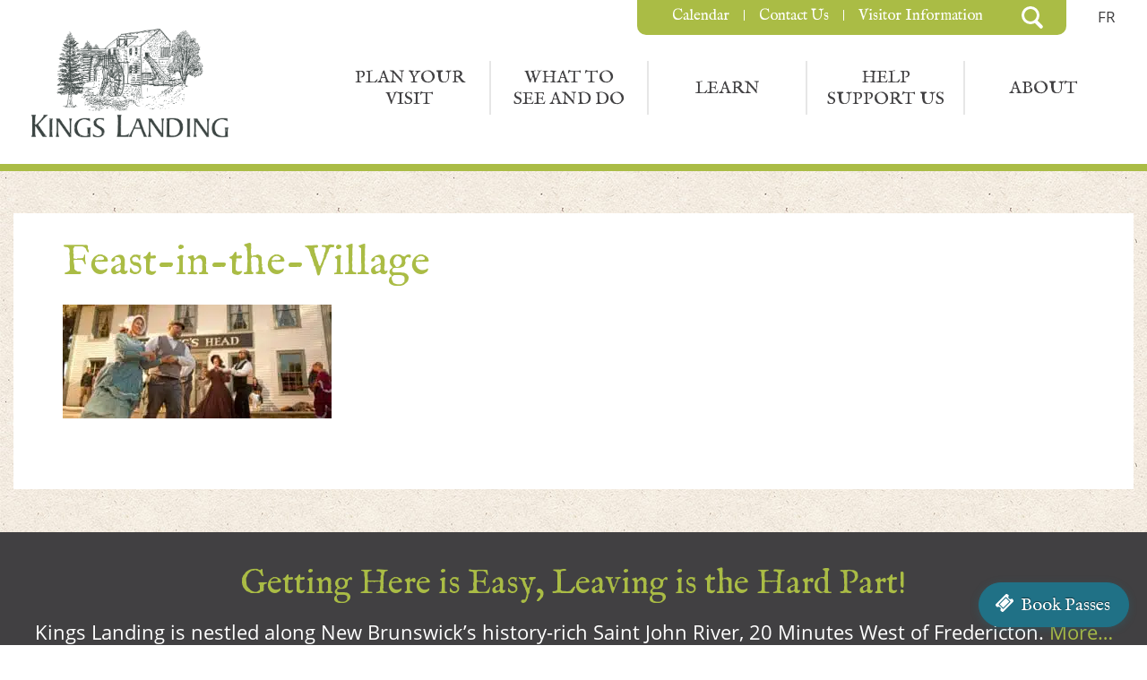

--- FILE ---
content_type: text/html; charset=UTF-8
request_url: https://kingslanding.nb.ca/home-2/feast-in-the-village/
body_size: 21215
content:
<!DOCTYPE html>
<html lang="en-US">
<head><meta charset="UTF-8"><script>if(navigator.userAgent.match(/MSIE|Internet Explorer/i)||navigator.userAgent.match(/Trident\/7\..*?rv:11/i)){var href=document.location.href;if(!href.match(/[?&]nowprocket/)){if(href.indexOf("?")==-1){if(href.indexOf("#")==-1){document.location.href=href+"?nowprocket=1"}else{document.location.href=href.replace("#","?nowprocket=1#")}}else{if(href.indexOf("#")==-1){document.location.href=href+"&nowprocket=1"}else{document.location.href=href.replace("#","&nowprocket=1#")}}}}</script><script>(()=>{class RocketLazyLoadScripts{constructor(){this.v="2.0.3",this.userEvents=["keydown","keyup","mousedown","mouseup","mousemove","mouseover","mouseenter","mouseout","mouseleave","touchmove","touchstart","touchend","touchcancel","wheel","click","dblclick","input","visibilitychange"],this.attributeEvents=["onblur","onclick","oncontextmenu","ondblclick","onfocus","onmousedown","onmouseenter","onmouseleave","onmousemove","onmouseout","onmouseover","onmouseup","onmousewheel","onscroll","onsubmit"]}async t(){this.i(),this.o(),/iP(ad|hone)/.test(navigator.userAgent)&&this.h(),this.u(),this.l(this),this.m(),this.k(this),this.p(this),this._(),await Promise.all([this.R(),this.L()]),this.lastBreath=Date.now(),this.S(this),this.P(),this.D(),this.O(),this.M(),await this.C(this.delayedScripts.normal),await this.C(this.delayedScripts.defer),await this.C(this.delayedScripts.async),this.F("domReady"),await this.T(),await this.j(),await this.I(),this.F("windowLoad"),await this.A(),window.dispatchEvent(new Event("rocket-allScriptsLoaded")),this.everythingLoaded=!0,this.lastTouchEnd&&await new Promise((t=>setTimeout(t,500-Date.now()+this.lastTouchEnd))),this.H(),this.F("all"),this.U(),this.W()}i(){this.CSPIssue=sessionStorage.getItem("rocketCSPIssue"),document.addEventListener("securitypolicyviolation",(t=>{this.CSPIssue||"script-src-elem"!==t.violatedDirective||"data"!==t.blockedURI||(this.CSPIssue=!0,sessionStorage.setItem("rocketCSPIssue",!0))}),{isRocket:!0})}o(){window.addEventListener("pageshow",(t=>{this.persisted=t.persisted,this.realWindowLoadedFired=!0}),{isRocket:!0}),window.addEventListener("pagehide",(()=>{this.onFirstUserAction=null}),{isRocket:!0})}h(){let t;function e(e){t=e}window.addEventListener("touchstart",e,{isRocket:!0}),window.addEventListener("touchend",(function i(o){Math.abs(o.changedTouches[0].pageX-t.changedTouches[0].pageX)<10&&Math.abs(o.changedTouches[0].pageY-t.changedTouches[0].pageY)<10&&o.timeStamp-t.timeStamp<200&&(o.target.dispatchEvent(new PointerEvent("click",{target:o.target,bubbles:!0,cancelable:!0,detail:1})),event.preventDefault(),window.removeEventListener("touchstart",e,{isRocket:!0}),window.removeEventListener("touchend",i,{isRocket:!0}))}),{isRocket:!0})}q(t){this.userActionTriggered||("mousemove"!==t.type||this.firstMousemoveIgnored?"keyup"===t.type||"mouseover"===t.type||"mouseout"===t.type||(this.userActionTriggered=!0,this.onFirstUserAction&&this.onFirstUserAction()):this.firstMousemoveIgnored=!0),"click"===t.type&&t.preventDefault(),this.savedUserEvents.length>0&&(t.stopPropagation(),t.stopImmediatePropagation()),"touchstart"===this.lastEvent&&"touchend"===t.type&&(this.lastTouchEnd=Date.now()),"click"===t.type&&(this.lastTouchEnd=0),this.lastEvent=t.type,this.savedUserEvents.push(t)}u(){this.savedUserEvents=[],this.userEventHandler=this.q.bind(this),this.userEvents.forEach((t=>window.addEventListener(t,this.userEventHandler,{passive:!1,isRocket:!0})))}U(){this.userEvents.forEach((t=>window.removeEventListener(t,this.userEventHandler,{passive:!1,isRocket:!0}))),this.savedUserEvents.forEach((t=>{t.target.dispatchEvent(new window[t.constructor.name](t.type,t))}))}m(){this.eventsMutationObserver=new MutationObserver((t=>{const e="return false";for(const i of t){if("attributes"===i.type){const t=i.target.getAttribute(i.attributeName);t&&t!==e&&(i.target.setAttribute("data-rocket-"+i.attributeName,t),i.target["rocket"+i.attributeName]=new Function("event",t),i.target.setAttribute(i.attributeName,e))}"childList"===i.type&&i.addedNodes.forEach((t=>{if(t.nodeType===Node.ELEMENT_NODE)for(const i of t.attributes)this.attributeEvents.includes(i.name)&&i.value&&""!==i.value&&(t.setAttribute("data-rocket-"+i.name,i.value),t["rocket"+i.name]=new Function("event",i.value),t.setAttribute(i.name,e))}))}})),this.eventsMutationObserver.observe(document,{subtree:!0,childList:!0,attributeFilter:this.attributeEvents})}H(){this.eventsMutationObserver.disconnect(),this.attributeEvents.forEach((t=>{document.querySelectorAll("[data-rocket-"+t+"]").forEach((e=>{e.setAttribute(t,e.getAttribute("data-rocket-"+t)),e.removeAttribute("data-rocket-"+t)}))}))}k(t){Object.defineProperty(HTMLElement.prototype,"onclick",{get(){return this.rocketonclick||null},set(e){this.rocketonclick=e,this.setAttribute(t.everythingLoaded?"onclick":"data-rocket-onclick","this.rocketonclick(event)")}})}S(t){function e(e,i){let o=e[i];e[i]=null,Object.defineProperty(e,i,{get:()=>o,set(s){t.everythingLoaded?o=s:e["rocket"+i]=o=s}})}e(document,"onreadystatechange"),e(window,"onload"),e(window,"onpageshow");try{Object.defineProperty(document,"readyState",{get:()=>t.rocketReadyState,set(e){t.rocketReadyState=e},configurable:!0}),document.readyState="loading"}catch(t){console.log("WPRocket DJE readyState conflict, bypassing")}}l(t){this.originalAddEventListener=EventTarget.prototype.addEventListener,this.originalRemoveEventListener=EventTarget.prototype.removeEventListener,this.savedEventListeners=[],EventTarget.prototype.addEventListener=function(e,i,o){o&&o.isRocket||!t.B(e,this)&&!t.userEvents.includes(e)||t.B(e,this)&&!t.userActionTriggered||e.startsWith("rocket-")||t.everythingLoaded?t.originalAddEventListener.call(this,e,i,o):t.savedEventListeners.push({target:this,remove:!1,type:e,func:i,options:o})},EventTarget.prototype.removeEventListener=function(e,i,o){o&&o.isRocket||!t.B(e,this)&&!t.userEvents.includes(e)||t.B(e,this)&&!t.userActionTriggered||e.startsWith("rocket-")||t.everythingLoaded?t.originalRemoveEventListener.call(this,e,i,o):t.savedEventListeners.push({target:this,remove:!0,type:e,func:i,options:o})}}F(t){"all"===t&&(EventTarget.prototype.addEventListener=this.originalAddEventListener,EventTarget.prototype.removeEventListener=this.originalRemoveEventListener),this.savedEventListeners=this.savedEventListeners.filter((e=>{let i=e.type,o=e.target||window;return"domReady"===t&&"DOMContentLoaded"!==i&&"readystatechange"!==i||("windowLoad"===t&&"load"!==i&&"readystatechange"!==i&&"pageshow"!==i||(this.B(i,o)&&(i="rocket-"+i),e.remove?o.removeEventListener(i,e.func,e.options):o.addEventListener(i,e.func,e.options),!1))}))}p(t){let e;function i(e){return t.everythingLoaded?e:e.split(" ").map((t=>"load"===t||t.startsWith("load.")?"rocket-jquery-load":t)).join(" ")}function o(o){function s(e){const s=o.fn[e];o.fn[e]=o.fn.init.prototype[e]=function(){return this[0]===window&&t.userActionTriggered&&("string"==typeof arguments[0]||arguments[0]instanceof String?arguments[0]=i(arguments[0]):"object"==typeof arguments[0]&&Object.keys(arguments[0]).forEach((t=>{const e=arguments[0][t];delete arguments[0][t],arguments[0][i(t)]=e}))),s.apply(this,arguments),this}}if(o&&o.fn&&!t.allJQueries.includes(o)){const e={DOMContentLoaded:[],"rocket-DOMContentLoaded":[]};for(const t in e)document.addEventListener(t,(()=>{e[t].forEach((t=>t()))}),{isRocket:!0});o.fn.ready=o.fn.init.prototype.ready=function(i){function s(){parseInt(o.fn.jquery)>2?setTimeout((()=>i.bind(document)(o))):i.bind(document)(o)}return t.realDomReadyFired?!t.userActionTriggered||t.fauxDomReadyFired?s():e["rocket-DOMContentLoaded"].push(s):e.DOMContentLoaded.push(s),o([])},s("on"),s("one"),s("off"),t.allJQueries.push(o)}e=o}t.allJQueries=[],o(window.jQuery),Object.defineProperty(window,"jQuery",{get:()=>e,set(t){o(t)}})}P(){const t=new Map;document.write=document.writeln=function(e){const i=document.currentScript,o=document.createRange(),s=i.parentElement;let n=t.get(i);void 0===n&&(n=i.nextSibling,t.set(i,n));const c=document.createDocumentFragment();o.setStart(c,0),c.appendChild(o.createContextualFragment(e)),s.insertBefore(c,n)}}async R(){return new Promise((t=>{this.userActionTriggered?t():this.onFirstUserAction=t}))}async L(){return new Promise((t=>{document.addEventListener("DOMContentLoaded",(()=>{this.realDomReadyFired=!0,t()}),{isRocket:!0})}))}async I(){return this.realWindowLoadedFired?Promise.resolve():new Promise((t=>{window.addEventListener("load",t,{isRocket:!0})}))}M(){this.pendingScripts=[];this.scriptsMutationObserver=new MutationObserver((t=>{for(const e of t)e.addedNodes.forEach((t=>{"SCRIPT"!==t.tagName||t.noModule||t.isWPRocket||this.pendingScripts.push({script:t,promise:new Promise((e=>{const i=()=>{const i=this.pendingScripts.findIndex((e=>e.script===t));i>=0&&this.pendingScripts.splice(i,1),e()};t.addEventListener("load",i,{isRocket:!0}),t.addEventListener("error",i,{isRocket:!0}),setTimeout(i,1e3)}))})}))})),this.scriptsMutationObserver.observe(document,{childList:!0,subtree:!0})}async j(){await this.J(),this.pendingScripts.length?(await this.pendingScripts[0].promise,await this.j()):this.scriptsMutationObserver.disconnect()}D(){this.delayedScripts={normal:[],async:[],defer:[]},document.querySelectorAll("script[type$=rocketlazyloadscript]").forEach((t=>{t.hasAttribute("data-rocket-src")?t.hasAttribute("async")&&!1!==t.async?this.delayedScripts.async.push(t):t.hasAttribute("defer")&&!1!==t.defer||"module"===t.getAttribute("data-rocket-type")?this.delayedScripts.defer.push(t):this.delayedScripts.normal.push(t):this.delayedScripts.normal.push(t)}))}async _(){await this.L();let t=[];document.querySelectorAll("script[type$=rocketlazyloadscript][data-rocket-src]").forEach((e=>{let i=e.getAttribute("data-rocket-src");if(i&&!i.startsWith("data:")){i.startsWith("//")&&(i=location.protocol+i);try{const o=new URL(i).origin;o!==location.origin&&t.push({src:o,crossOrigin:e.crossOrigin||"module"===e.getAttribute("data-rocket-type")})}catch(t){}}})),t=[...new Map(t.map((t=>[JSON.stringify(t),t]))).values()],this.N(t,"preconnect")}async $(t){if(await this.G(),!0!==t.noModule||!("noModule"in HTMLScriptElement.prototype))return new Promise((e=>{let i;function o(){(i||t).setAttribute("data-rocket-status","executed"),e()}try{if(navigator.userAgent.includes("Firefox/")||""===navigator.vendor||this.CSPIssue)i=document.createElement("script"),[...t.attributes].forEach((t=>{let e=t.nodeName;"type"!==e&&("data-rocket-type"===e&&(e="type"),"data-rocket-src"===e&&(e="src"),i.setAttribute(e,t.nodeValue))})),t.text&&(i.text=t.text),t.nonce&&(i.nonce=t.nonce),i.hasAttribute("src")?(i.addEventListener("load",o,{isRocket:!0}),i.addEventListener("error",(()=>{i.setAttribute("data-rocket-status","failed-network"),e()}),{isRocket:!0}),setTimeout((()=>{i.isConnected||e()}),1)):(i.text=t.text,o()),i.isWPRocket=!0,t.parentNode.replaceChild(i,t);else{const i=t.getAttribute("data-rocket-type"),s=t.getAttribute("data-rocket-src");i?(t.type=i,t.removeAttribute("data-rocket-type")):t.removeAttribute("type"),t.addEventListener("load",o,{isRocket:!0}),t.addEventListener("error",(i=>{this.CSPIssue&&i.target.src.startsWith("data:")?(console.log("WPRocket: CSP fallback activated"),t.removeAttribute("src"),this.$(t).then(e)):(t.setAttribute("data-rocket-status","failed-network"),e())}),{isRocket:!0}),s?(t.fetchPriority="high",t.removeAttribute("data-rocket-src"),t.src=s):t.src="data:text/javascript;base64,"+window.btoa(unescape(encodeURIComponent(t.text)))}}catch(i){t.setAttribute("data-rocket-status","failed-transform"),e()}}));t.setAttribute("data-rocket-status","skipped")}async C(t){const e=t.shift();return e?(e.isConnected&&await this.$(e),this.C(t)):Promise.resolve()}O(){this.N([...this.delayedScripts.normal,...this.delayedScripts.defer,...this.delayedScripts.async],"preload")}N(t,e){this.trash=this.trash||[];let i=!0;var o=document.createDocumentFragment();t.forEach((t=>{const s=t.getAttribute&&t.getAttribute("data-rocket-src")||t.src;if(s&&!s.startsWith("data:")){const n=document.createElement("link");n.href=s,n.rel=e,"preconnect"!==e&&(n.as="script",n.fetchPriority=i?"high":"low"),t.getAttribute&&"module"===t.getAttribute("data-rocket-type")&&(n.crossOrigin=!0),t.crossOrigin&&(n.crossOrigin=t.crossOrigin),t.integrity&&(n.integrity=t.integrity),t.nonce&&(n.nonce=t.nonce),o.appendChild(n),this.trash.push(n),i=!1}})),document.head.appendChild(o)}W(){this.trash.forEach((t=>t.remove()))}async T(){try{document.readyState="interactive"}catch(t){}this.fauxDomReadyFired=!0;try{await this.G(),document.dispatchEvent(new Event("rocket-readystatechange")),await this.G(),document.rocketonreadystatechange&&document.rocketonreadystatechange(),await this.G(),document.dispatchEvent(new Event("rocket-DOMContentLoaded")),await this.G(),window.dispatchEvent(new Event("rocket-DOMContentLoaded"))}catch(t){console.error(t)}}async A(){try{document.readyState="complete"}catch(t){}try{await this.G(),document.dispatchEvent(new Event("rocket-readystatechange")),await this.G(),document.rocketonreadystatechange&&document.rocketonreadystatechange(),await this.G(),window.dispatchEvent(new Event("rocket-load")),await this.G(),window.rocketonload&&window.rocketonload(),await this.G(),this.allJQueries.forEach((t=>t(window).trigger("rocket-jquery-load"))),await this.G();const t=new Event("rocket-pageshow");t.persisted=this.persisted,window.dispatchEvent(t),await this.G(),window.rocketonpageshow&&window.rocketonpageshow({persisted:this.persisted})}catch(t){console.error(t)}}async G(){Date.now()-this.lastBreath>45&&(await this.J(),this.lastBreath=Date.now())}async J(){return document.hidden?new Promise((t=>setTimeout(t))):new Promise((t=>requestAnimationFrame(t)))}B(t,e){return e===document&&"readystatechange"===t||(e===document&&"DOMContentLoaded"===t||(e===window&&"DOMContentLoaded"===t||(e===window&&"load"===t||e===window&&"pageshow"===t)))}static run(){(new RocketLazyLoadScripts).t()}}RocketLazyLoadScripts.run()})();</script>
	<meta name="viewport" content="width=device-width, initial-scale=1.0">
			
	<script type="text/javascript">
		var pathInfo = {
			base: 'https://kingslanding.nb.ca/wp-content/themes/kingslandingcom-OLD/',
			css: 'css/',
			js: 'js/',
			swf: 'swf/',
		}
	</script>
	<img id="pixel" src="data:image/svg+xml,%3Csvg%20xmlns='http://www.w3.org/2000/svg'%20viewBox='0%200%201%201'%3E%3C/svg%3E" height="1" width="1" data-lazy-src="//p3.eyereturn.com/seg/?r=14799:4838400" /><noscript><img id="pixel" src="//p3.eyereturn.com/seg/?r=14799:4838400" height="1" width="1" /></noscript>
	
<!-- [BEGIN] Metadata added via All-Meta-Tags plugin by Space X-Chimp ( https://www.spacexchimp.com ) -->
<meta name='keywords' content='Kings landing, kings landing fredericton, history of new brunswick, kings landing new brunswick, kings landing historical settlement, nb in canada, kings landing nb, kings landing hours, kings landing, kings landing admission, new brunswick history and culture, 19th century new brunswick, new brunswick tourist attractions, new brunswick, fredericton, nb, open air museum' />
<!-- [END] Metadata added via All-Meta-Tags plugin by Space X-Chimp ( https://www.spacexchimp.com ) -->

<meta name='robots' content='index, follow, max-image-preview:large, max-snippet:-1, max-video-preview:-1' />
	<style>img:is([sizes="auto" i], [sizes^="auto," i]) { contain-intrinsic-size: 3000px 1500px }</style>
	
	<!-- This site is optimized with the Yoast SEO plugin v26.7 - https://yoast.com/wordpress/plugins/seo/ -->
	<title>Feast-in-the-Village | Kings Landing | New Brunswick</title>
	<link rel="canonical" href="https://kingslanding.nb.ca/home-2/feast-in-the-village/" />
	<meta property="og:locale" content="en_US" />
	<meta property="og:type" content="article" />
	<meta property="og:title" content="Feast-in-the-Village | Kings Landing | New Brunswick" />
	<meta property="og:url" content="https://kingslanding.nb.ca/home-2/feast-in-the-village/" />
	<meta property="og:site_name" content="Kings Landing | New Brunswick" />
	<meta property="article:publisher" content="https://www.facebook.com/KingsLandingNB" />
	<meta property="article:modified_time" content="2018-06-20T20:41:37+00:00" />
	<meta property="og:image" content="https://kingslanding.nb.ca/home-2/feast-in-the-village" />
	<meta property="og:image:width" content="1500" />
	<meta property="og:image:height" content="636" />
	<meta property="og:image:type" content="image/jpeg" />
	<meta name="twitter:card" content="summary_large_image" />
	<meta name="twitter:site" content="@KingsLandingNB" />
	<script type="application/ld+json" class="yoast-schema-graph">{"@context":"https://schema.org","@graph":[{"@type":"WebPage","@id":"https://kingslanding.nb.ca/home-2/feast-in-the-village/","url":"https://kingslanding.nb.ca/home-2/feast-in-the-village/","name":"Feast-in-the-Village | Kings Landing | New Brunswick","isPartOf":{"@id":"https://kingslanding.nb.ca/#website"},"primaryImageOfPage":{"@id":"https://kingslanding.nb.ca/home-2/feast-in-the-village/#primaryimage"},"image":{"@id":"https://kingslanding.nb.ca/home-2/feast-in-the-village/#primaryimage"},"thumbnailUrl":"https://kingslanding.nb.ca/wp-content/uploads/2018/06/Feast-in-the-Village.jpg","datePublished":"2018-06-20T20:41:22+00:00","dateModified":"2018-06-20T20:41:37+00:00","breadcrumb":{"@id":"https://kingslanding.nb.ca/home-2/feast-in-the-village/#breadcrumb"},"inLanguage":"en-US","potentialAction":[{"@type":"ReadAction","target":["https://kingslanding.nb.ca/home-2/feast-in-the-village/"]}]},{"@type":"ImageObject","inLanguage":"en-US","@id":"https://kingslanding.nb.ca/home-2/feast-in-the-village/#primaryimage","url":"https://kingslanding.nb.ca/wp-content/uploads/2018/06/Feast-in-the-Village.jpg","contentUrl":"https://kingslanding.nb.ca/wp-content/uploads/2018/06/Feast-in-the-Village.jpg","width":1500,"height":636},{"@type":"BreadcrumbList","@id":"https://kingslanding.nb.ca/home-2/feast-in-the-village/#breadcrumb","itemListElement":[{"@type":"ListItem","position":1,"name":"Home","item":"https://kingslanding.nb.ca/"},{"@type":"ListItem","position":2,"name":"There&#8217;s No Time Like the Present to Discover the Past","item":"https://kingslanding.nb.ca/"},{"@type":"ListItem","position":3,"name":"Feast-in-the-Village"}]},{"@type":"WebSite","@id":"https://kingslanding.nb.ca/#website","url":"https://kingslanding.nb.ca/","name":"Kings Landing | New Brunswick","description":"","publisher":{"@id":"https://kingslanding.nb.ca/#organization"},"potentialAction":[{"@type":"SearchAction","target":{"@type":"EntryPoint","urlTemplate":"https://kingslanding.nb.ca/?s={search_term_string}"},"query-input":{"@type":"PropertyValueSpecification","valueRequired":true,"valueName":"search_term_string"}}],"inLanguage":"en-US"},{"@type":"Organization","@id":"https://kingslanding.nb.ca/#organization","name":"Kings Landing","url":"https://kingslanding.nb.ca/","logo":{"@type":"ImageObject","inLanguage":"en-US","@id":"https://kingslanding.nb.ca/#/schema/logo/image/","url":"https://kingslanding.nb.ca/wp-content/uploads/2020/08/KingsLanding-Logo-BLACK.jpg","contentUrl":"https://kingslanding.nb.ca/wp-content/uploads/2020/08/KingsLanding-Logo-BLACK.jpg","width":1500,"height":1020,"caption":"Kings Landing"},"image":{"@id":"https://kingslanding.nb.ca/#/schema/logo/image/"},"sameAs":["https://www.facebook.com/KingsLandingNB","https://x.com/KingsLandingNB","https://www.instagram.com/kingslandingnb/","https://www.youtube.com/channel/UCGC0hZ_P2d5m-LcletOe8Zg"]}]}</script>
	<!-- / Yoast SEO plugin. -->


<link rel='dns-prefetch' href='//kingslanding.nb.ca' />
<link rel='dns-prefetch' href='//maxcdn.bootstrapcdn.com' />
<link rel='dns-prefetch' href='//fh-kit.com' />

<link rel="alternate" type="application/rss+xml" title="Kings Landing | New Brunswick &raquo; Feed" href="https://kingslanding.nb.ca/feed/" />
<link rel="alternate" type="application/rss+xml" title="Kings Landing | New Brunswick &raquo; Comments Feed" href="https://kingslanding.nb.ca/comments/feed/" />
<link rel="alternate" type="text/calendar" title="Kings Landing | New Brunswick &raquo; iCal Feed" href="https://kingslanding.nb.ca/calendar/?ical=1" />
<link rel="alternate" type="application/rss+xml" title="Kings Landing | New Brunswick &raquo; Feast-in-the-Village Comments Feed" href="https://kingslanding.nb.ca/home-2/feast-in-the-village/feed/" />
<link data-minify="1" rel='stylesheet' id='tribe-events-pro-mini-calendar-block-styles-css' href='https://kingslanding.nb.ca/wp-content/cache/min/1/wp-content/plugins/events-calendar-pro/build/css/tribe-events-pro-mini-calendar-block.css?ver=1752846238' type='text/css' media='all' />
<style id='wp-emoji-styles-inline-css' type='text/css'>

	img.wp-smiley, img.emoji {
		display: inline !important;
		border: none !important;
		box-shadow: none !important;
		height: 1em !important;
		width: 1em !important;
		margin: 0 0.07em !important;
		vertical-align: -0.1em !important;
		background: none !important;
		padding: 0 !important;
	}
</style>
<link rel='stylesheet' id='wp-block-library-css' href='https://kingslanding.nb.ca/wp-includes/css/dist/block-library/style.min.css?ver=6.8.3' type='text/css' media='all' />
<style id='classic-theme-styles-inline-css' type='text/css'>
/*! This file is auto-generated */
.wp-block-button__link{color:#fff;background-color:#32373c;border-radius:9999px;box-shadow:none;text-decoration:none;padding:calc(.667em + 2px) calc(1.333em + 2px);font-size:1.125em}.wp-block-file__button{background:#32373c;color:#fff;text-decoration:none}
</style>
<style id='global-styles-inline-css' type='text/css'>
:root{--wp--preset--aspect-ratio--square: 1;--wp--preset--aspect-ratio--4-3: 4/3;--wp--preset--aspect-ratio--3-4: 3/4;--wp--preset--aspect-ratio--3-2: 3/2;--wp--preset--aspect-ratio--2-3: 2/3;--wp--preset--aspect-ratio--16-9: 16/9;--wp--preset--aspect-ratio--9-16: 9/16;--wp--preset--color--black: #000000;--wp--preset--color--cyan-bluish-gray: #abb8c3;--wp--preset--color--white: #ffffff;--wp--preset--color--pale-pink: #f78da7;--wp--preset--color--vivid-red: #cf2e2e;--wp--preset--color--luminous-vivid-orange: #ff6900;--wp--preset--color--luminous-vivid-amber: #fcb900;--wp--preset--color--light-green-cyan: #7bdcb5;--wp--preset--color--vivid-green-cyan: #00d084;--wp--preset--color--pale-cyan-blue: #8ed1fc;--wp--preset--color--vivid-cyan-blue: #0693e3;--wp--preset--color--vivid-purple: #9b51e0;--wp--preset--gradient--vivid-cyan-blue-to-vivid-purple: linear-gradient(135deg,rgba(6,147,227,1) 0%,rgb(155,81,224) 100%);--wp--preset--gradient--light-green-cyan-to-vivid-green-cyan: linear-gradient(135deg,rgb(122,220,180) 0%,rgb(0,208,130) 100%);--wp--preset--gradient--luminous-vivid-amber-to-luminous-vivid-orange: linear-gradient(135deg,rgba(252,185,0,1) 0%,rgba(255,105,0,1) 100%);--wp--preset--gradient--luminous-vivid-orange-to-vivid-red: linear-gradient(135deg,rgba(255,105,0,1) 0%,rgb(207,46,46) 100%);--wp--preset--gradient--very-light-gray-to-cyan-bluish-gray: linear-gradient(135deg,rgb(238,238,238) 0%,rgb(169,184,195) 100%);--wp--preset--gradient--cool-to-warm-spectrum: linear-gradient(135deg,rgb(74,234,220) 0%,rgb(151,120,209) 20%,rgb(207,42,186) 40%,rgb(238,44,130) 60%,rgb(251,105,98) 80%,rgb(254,248,76) 100%);--wp--preset--gradient--blush-light-purple: linear-gradient(135deg,rgb(255,206,236) 0%,rgb(152,150,240) 100%);--wp--preset--gradient--blush-bordeaux: linear-gradient(135deg,rgb(254,205,165) 0%,rgb(254,45,45) 50%,rgb(107,0,62) 100%);--wp--preset--gradient--luminous-dusk: linear-gradient(135deg,rgb(255,203,112) 0%,rgb(199,81,192) 50%,rgb(65,88,208) 100%);--wp--preset--gradient--pale-ocean: linear-gradient(135deg,rgb(255,245,203) 0%,rgb(182,227,212) 50%,rgb(51,167,181) 100%);--wp--preset--gradient--electric-grass: linear-gradient(135deg,rgb(202,248,128) 0%,rgb(113,206,126) 100%);--wp--preset--gradient--midnight: linear-gradient(135deg,rgb(2,3,129) 0%,rgb(40,116,252) 100%);--wp--preset--font-size--small: 13px;--wp--preset--font-size--medium: 20px;--wp--preset--font-size--large: 36px;--wp--preset--font-size--x-large: 42px;--wp--preset--spacing--20: 0.44rem;--wp--preset--spacing--30: 0.67rem;--wp--preset--spacing--40: 1rem;--wp--preset--spacing--50: 1.5rem;--wp--preset--spacing--60: 2.25rem;--wp--preset--spacing--70: 3.38rem;--wp--preset--spacing--80: 5.06rem;--wp--preset--shadow--natural: 6px 6px 9px rgba(0, 0, 0, 0.2);--wp--preset--shadow--deep: 12px 12px 50px rgba(0, 0, 0, 0.4);--wp--preset--shadow--sharp: 6px 6px 0px rgba(0, 0, 0, 0.2);--wp--preset--shadow--outlined: 6px 6px 0px -3px rgba(255, 255, 255, 1), 6px 6px rgba(0, 0, 0, 1);--wp--preset--shadow--crisp: 6px 6px 0px rgba(0, 0, 0, 1);}:where(.is-layout-flex){gap: 0.5em;}:where(.is-layout-grid){gap: 0.5em;}body .is-layout-flex{display: flex;}.is-layout-flex{flex-wrap: wrap;align-items: center;}.is-layout-flex > :is(*, div){margin: 0;}body .is-layout-grid{display: grid;}.is-layout-grid > :is(*, div){margin: 0;}:where(.wp-block-columns.is-layout-flex){gap: 2em;}:where(.wp-block-columns.is-layout-grid){gap: 2em;}:where(.wp-block-post-template.is-layout-flex){gap: 1.25em;}:where(.wp-block-post-template.is-layout-grid){gap: 1.25em;}.has-black-color{color: var(--wp--preset--color--black) !important;}.has-cyan-bluish-gray-color{color: var(--wp--preset--color--cyan-bluish-gray) !important;}.has-white-color{color: var(--wp--preset--color--white) !important;}.has-pale-pink-color{color: var(--wp--preset--color--pale-pink) !important;}.has-vivid-red-color{color: var(--wp--preset--color--vivid-red) !important;}.has-luminous-vivid-orange-color{color: var(--wp--preset--color--luminous-vivid-orange) !important;}.has-luminous-vivid-amber-color{color: var(--wp--preset--color--luminous-vivid-amber) !important;}.has-light-green-cyan-color{color: var(--wp--preset--color--light-green-cyan) !important;}.has-vivid-green-cyan-color{color: var(--wp--preset--color--vivid-green-cyan) !important;}.has-pale-cyan-blue-color{color: var(--wp--preset--color--pale-cyan-blue) !important;}.has-vivid-cyan-blue-color{color: var(--wp--preset--color--vivid-cyan-blue) !important;}.has-vivid-purple-color{color: var(--wp--preset--color--vivid-purple) !important;}.has-black-background-color{background-color: var(--wp--preset--color--black) !important;}.has-cyan-bluish-gray-background-color{background-color: var(--wp--preset--color--cyan-bluish-gray) !important;}.has-white-background-color{background-color: var(--wp--preset--color--white) !important;}.has-pale-pink-background-color{background-color: var(--wp--preset--color--pale-pink) !important;}.has-vivid-red-background-color{background-color: var(--wp--preset--color--vivid-red) !important;}.has-luminous-vivid-orange-background-color{background-color: var(--wp--preset--color--luminous-vivid-orange) !important;}.has-luminous-vivid-amber-background-color{background-color: var(--wp--preset--color--luminous-vivid-amber) !important;}.has-light-green-cyan-background-color{background-color: var(--wp--preset--color--light-green-cyan) !important;}.has-vivid-green-cyan-background-color{background-color: var(--wp--preset--color--vivid-green-cyan) !important;}.has-pale-cyan-blue-background-color{background-color: var(--wp--preset--color--pale-cyan-blue) !important;}.has-vivid-cyan-blue-background-color{background-color: var(--wp--preset--color--vivid-cyan-blue) !important;}.has-vivid-purple-background-color{background-color: var(--wp--preset--color--vivid-purple) !important;}.has-black-border-color{border-color: var(--wp--preset--color--black) !important;}.has-cyan-bluish-gray-border-color{border-color: var(--wp--preset--color--cyan-bluish-gray) !important;}.has-white-border-color{border-color: var(--wp--preset--color--white) !important;}.has-pale-pink-border-color{border-color: var(--wp--preset--color--pale-pink) !important;}.has-vivid-red-border-color{border-color: var(--wp--preset--color--vivid-red) !important;}.has-luminous-vivid-orange-border-color{border-color: var(--wp--preset--color--luminous-vivid-orange) !important;}.has-luminous-vivid-amber-border-color{border-color: var(--wp--preset--color--luminous-vivid-amber) !important;}.has-light-green-cyan-border-color{border-color: var(--wp--preset--color--light-green-cyan) !important;}.has-vivid-green-cyan-border-color{border-color: var(--wp--preset--color--vivid-green-cyan) !important;}.has-pale-cyan-blue-border-color{border-color: var(--wp--preset--color--pale-cyan-blue) !important;}.has-vivid-cyan-blue-border-color{border-color: var(--wp--preset--color--vivid-cyan-blue) !important;}.has-vivid-purple-border-color{border-color: var(--wp--preset--color--vivid-purple) !important;}.has-vivid-cyan-blue-to-vivid-purple-gradient-background{background: var(--wp--preset--gradient--vivid-cyan-blue-to-vivid-purple) !important;}.has-light-green-cyan-to-vivid-green-cyan-gradient-background{background: var(--wp--preset--gradient--light-green-cyan-to-vivid-green-cyan) !important;}.has-luminous-vivid-amber-to-luminous-vivid-orange-gradient-background{background: var(--wp--preset--gradient--luminous-vivid-amber-to-luminous-vivid-orange) !important;}.has-luminous-vivid-orange-to-vivid-red-gradient-background{background: var(--wp--preset--gradient--luminous-vivid-orange-to-vivid-red) !important;}.has-very-light-gray-to-cyan-bluish-gray-gradient-background{background: var(--wp--preset--gradient--very-light-gray-to-cyan-bluish-gray) !important;}.has-cool-to-warm-spectrum-gradient-background{background: var(--wp--preset--gradient--cool-to-warm-spectrum) !important;}.has-blush-light-purple-gradient-background{background: var(--wp--preset--gradient--blush-light-purple) !important;}.has-blush-bordeaux-gradient-background{background: var(--wp--preset--gradient--blush-bordeaux) !important;}.has-luminous-dusk-gradient-background{background: var(--wp--preset--gradient--luminous-dusk) !important;}.has-pale-ocean-gradient-background{background: var(--wp--preset--gradient--pale-ocean) !important;}.has-electric-grass-gradient-background{background: var(--wp--preset--gradient--electric-grass) !important;}.has-midnight-gradient-background{background: var(--wp--preset--gradient--midnight) !important;}.has-small-font-size{font-size: var(--wp--preset--font-size--small) !important;}.has-medium-font-size{font-size: var(--wp--preset--font-size--medium) !important;}.has-large-font-size{font-size: var(--wp--preset--font-size--large) !important;}.has-x-large-font-size{font-size: var(--wp--preset--font-size--x-large) !important;}
:where(.wp-block-post-template.is-layout-flex){gap: 1.25em;}:where(.wp-block-post-template.is-layout-grid){gap: 1.25em;}
:where(.wp-block-columns.is-layout-flex){gap: 2em;}:where(.wp-block-columns.is-layout-grid){gap: 2em;}
:root :where(.wp-block-pullquote){font-size: 1.5em;line-height: 1.6;}
</style>
<link data-minify="1" rel='stylesheet' id='cpsh-shortcodes-css' href='https://kingslanding.nb.ca/wp-content/cache/min/1/wp-content/plugins/column-shortcodes/assets/css/shortcodes.css?ver=1752846238' type='text/css' media='all' />
<link data-minify="1" rel='stylesheet' id='wpsm_ac-font-awesome-front-css' href='https://kingslanding.nb.ca/wp-content/cache/min/1/wp-content/plugins/responsive-accordion-and-collapse/css/font-awesome/css/font-awesome.min.css?ver=1752846238' type='text/css' media='all' />
<link data-minify="1" rel='stylesheet' id='wpsm_ac_bootstrap-front-css' href='https://kingslanding.nb.ca/wp-content/cache/min/1/wp-content/plugins/responsive-accordion-and-collapse/css/bootstrap-front.css?ver=1752846238' type='text/css' media='all' />
<link rel='stylesheet' id='wpml-legacy-dropdown-0-css' href='https://kingslanding.nb.ca/wp-content/plugins/sitepress-multilingual-cms/templates/language-switchers/legacy-dropdown/style.min.css?ver=1' type='text/css' media='all' />
<style id='wpml-legacy-dropdown-0-inline-css' type='text/css'>
.wpml-ls-statics-shortcode_actions{background-color:#eeeeee;}.wpml-ls-statics-shortcode_actions, .wpml-ls-statics-shortcode_actions .wpml-ls-sub-menu, .wpml-ls-statics-shortcode_actions a {border-color:#cdcdcd;}.wpml-ls-statics-shortcode_actions a, .wpml-ls-statics-shortcode_actions .wpml-ls-sub-menu a, .wpml-ls-statics-shortcode_actions .wpml-ls-sub-menu a:link, .wpml-ls-statics-shortcode_actions li:not(.wpml-ls-current-language) .wpml-ls-link, .wpml-ls-statics-shortcode_actions li:not(.wpml-ls-current-language) .wpml-ls-link:link {color:#444444;background-color:#ffffff;}.wpml-ls-statics-shortcode_actions .wpml-ls-sub-menu a:hover,.wpml-ls-statics-shortcode_actions .wpml-ls-sub-menu a:focus, .wpml-ls-statics-shortcode_actions .wpml-ls-sub-menu a:link:hover, .wpml-ls-statics-shortcode_actions .wpml-ls-sub-menu a:link:focus {color:#000000;background-color:#eeeeee;}.wpml-ls-statics-shortcode_actions .wpml-ls-current-language > a {color:#444444;background-color:#ffffff;}.wpml-ls-statics-shortcode_actions .wpml-ls-current-language:hover>a, .wpml-ls-statics-shortcode_actions .wpml-ls-current-language>a:focus {color:#000000;background-color:#eeeeee;}
</style>
<link data-minify="1" rel='stylesheet' id='cms-navigation-style-base-css' href='https://kingslanding.nb.ca/wp-content/cache/min/1/wp-content/plugins/wpml-cms-nav/res/css/cms-navigation-base.css?ver=1752846238' type='text/css' media='screen' />
<link data-minify="1" rel='stylesheet' id='cms-navigation-style-css' href='https://kingslanding.nb.ca/wp-content/cache/background-css/1/kingslanding.nb.ca/wp-content/cache/min/1/wp-content/plugins/wpml-cms-nav/res/css/cms-navigation.css?ver=1752846238&wpr_t=1768550652' type='text/css' media='screen' />
<link data-minify="1" rel='stylesheet' id='font-awesome-css' href='https://kingslanding.nb.ca/wp-content/cache/min/1/font-awesome/4.6.1/css/font-awesome.min.css?ver=1752846238' type='text/css' media='all' />
<link data-minify="1" rel='stylesheet' id='base-style-css' href='https://kingslanding.nb.ca/wp-content/cache/background-css/1/kingslanding.nb.ca/wp-content/cache/min/1/wp-content/themes/kingslandingcom-OLD/style.css?ver=1752846238&wpr_t=1768550652' type='text/css' media='all' />
<link data-minify="1" rel='stylesheet' id='base-theme-css' href='https://kingslanding.nb.ca/wp-content/cache/min/1/wp-content/themes/kingslandingcom-OLD/theme.css?ver=1752846238' type='text/css' media='all' />
<link data-minify="1" rel='stylesheet' id='slb_core-css' href='https://kingslanding.nb.ca/wp-content/cache/min/1/wp-content/plugins/simple-lightbox/client/css/app.css?ver=1752846238' type='text/css' media='all' />
<link rel='stylesheet' id='fh-buttons-css' href='https://fh-kit.com/buttons/v2/?pop=207186' type='text/css' media='all' />
<link data-minify="1" rel='stylesheet' id='tablepress-default-css' href='https://kingslanding.nb.ca/wp-content/cache/min/1/wp-content/plugins/tablepress/css/build/default.css?ver=1752846238' type='text/css' media='all' />
<style id='rocket-lazyload-inline-css' type='text/css'>
.rll-youtube-player{position:relative;padding-bottom:56.23%;height:0;overflow:hidden;max-width:100%;}.rll-youtube-player:focus-within{outline: 2px solid currentColor;outline-offset: 5px;}.rll-youtube-player iframe{position:absolute;top:0;left:0;width:100%;height:100%;z-index:100;background:0 0}.rll-youtube-player img{bottom:0;display:block;left:0;margin:auto;max-width:100%;width:100%;position:absolute;right:0;top:0;border:none;height:auto;-webkit-transition:.4s all;-moz-transition:.4s all;transition:.4s all}.rll-youtube-player img:hover{-webkit-filter:brightness(75%)}.rll-youtube-player .play{height:100%;width:100%;left:0;top:0;position:absolute;background:var(--wpr-bg-964af092-ba35-4189-a99d-8fd1f32a3d81) no-repeat center;background-color: transparent !important;cursor:pointer;border:none;}
</style>
<script type="text/javascript" src="https://kingslanding.nb.ca/wp-includes/js/jquery/jquery.min.js?ver=3.7.1" id="jquery-core-js" data-rocket-defer defer></script>
<script type="text/javascript" src="https://kingslanding.nb.ca/wp-includes/js/jquery/jquery-migrate.min.js?ver=3.4.1" id="jquery-migrate-js" data-rocket-defer defer></script>
<script type="rocketlazyloadscript" data-rocket-type="text/javascript" data-rocket-src="https://kingslanding.nb.ca/wp-content/plugins/sitepress-multilingual-cms/templates/language-switchers/legacy-dropdown/script.min.js?ver=1" id="wpml-legacy-dropdown-0-js" data-rocket-defer defer></script>
<link rel="https://api.w.org/" href="https://kingslanding.nb.ca/wp-json/" /><link rel="alternate" title="JSON" type="application/json" href="https://kingslanding.nb.ca/wp-json/wp/v2/media/14608" /><link rel="EditURI" type="application/rsd+xml" title="RSD" href="https://kingslanding.nb.ca/xmlrpc.php?rsd" />
<link rel='shortlink' href='https://kingslanding.nb.ca/?p=14608' />
<link rel="alternate" title="oEmbed (JSON)" type="application/json+oembed" href="https://kingslanding.nb.ca/wp-json/oembed/1.0/embed?url=https%3A%2F%2Fkingslanding.nb.ca%2Fhome-2%2Ffeast-in-the-village%2F" />
<link rel="alternate" title="oEmbed (XML)" type="text/xml+oembed" href="https://kingslanding.nb.ca/wp-json/oembed/1.0/embed?url=https%3A%2F%2Fkingslanding.nb.ca%2Fhome-2%2Ffeast-in-the-village%2F&#038;format=xml" />
<meta name="generator" content="WPML ver:4.8.6 stt:1,4;" />
<!-- Global site tag (gtag.js) - Google Analytics -->
<script type="rocketlazyloadscript" async data-rocket-src="https://www.googletagmanager.com/gtag/js?id=UA-53595321-19"></script>
<script type="rocketlazyloadscript">
  window.dataLayer = window.dataLayer || [];
  function gtag(){dataLayer.push(arguments);}
  gtag('js', new Date());

  gtag('config', 'UA-53595321-19');
</script><!-- Facebook Pixel Code -->
<script type="rocketlazyloadscript">
!function(f,b,e,v,n,t,s)
{if(f.fbq)return;n=f.fbq=function(){n.callMethod?
n.callMethod.apply(n,arguments):n.queue.push(arguments)};
if(!f._fbq)f._fbq=n;n.push=n;n.loaded=!0;n.version='2.0';
n.queue=[];t=b.createElement(e);t.async=!0;
t.src=v;s=b.getElementsByTagName(e)[0];
s.parentNode.insertBefore(t,s)}(window, document,'script',
'https://connect.facebook.net/en_US/fbevents.js');
fbq('init', '788830675357675');
fbq('track', 'PageView');
</script>
<noscript><img height="1" width="1" style="display:none"
src="https://www.facebook.com/tr?id=788830675357675&ev=PageView&noscript=1"
/></noscript>
<!-- End Facebook Pixel Code -->

<meta name="tec-api-version" content="v1"><meta name="tec-api-origin" content="https://kingslanding.nb.ca"><link rel="alternate" href="https://kingslanding.nb.ca/wp-json/tribe/events/v1/" /><link rel="icon" href="https://kingslanding.nb.ca/wp-content/uploads/2020/06/cropped-KingsLanding-Favicon-1-32x32.png" sizes="32x32" />
<link rel="icon" href="https://kingslanding.nb.ca/wp-content/uploads/2020/06/cropped-KingsLanding-Favicon-1-192x192.png" sizes="192x192" />
<link rel="apple-touch-icon" href="https://kingslanding.nb.ca/wp-content/uploads/2020/06/cropped-KingsLanding-Favicon-1-180x180.png" />
<meta name="msapplication-TileImage" content="https://kingslanding.nb.ca/wp-content/uploads/2020/06/cropped-KingsLanding-Favicon-1-270x270.png" />
		<style type="text/css" id="wp-custom-css">
			button.tribe-common-c-btn.tribe-events-c-search__button  {
    background: #2c768b;
    height: 64px !important;
    border: 2px;
    color: #fff;
    font-weight: 900;
    text-transform: uppercase;
}

button.tribe-events-c-events-bar__search-button, button.tribe-events-c-view-selector__button { background: #a9bb45;
	height:40px;
	width:40px;
	padding-top:8px !important;
    border: none;
    color: #fff;
}

div#tribe-events-search-container {
	padding:20px;
    background: #a7ba44;
}

button.tribe-common-c-btn.tribe-events-c-search__button { border:none;}

input#tribe-events-events-bar-keyword {
    background: #f1eee6;
    border: none;
		    height: 64px;
	padding: 0 20px;
}
}

div#tribe-events-view-selector-content {
    background: #e0e0e0;
    color: #414042 !important;
}

div#tribe-events-view-selector-content {
    background: #e0e0e0;
    color: #414042 !important;
}


button.tribe-common-h3.tribe-common-h--alt.tribe-events-c-top-bar__datepicker-button {
    border: none;
    padding: 15px;
    background: #a8ba45;
    border-radius: 10px;
    color: #fff;
}

button.tribe-events-c-subscribe-dropdown__button-text {
    border: none;
    background: #a7ba44;
    padding: 15px;
    border-radius: 10px;
    color: #fff;
}

button.tribe-common-h3.tribe-common-h--alt.tribe-events-c-top-bar__datepicker-button:hover,
button.tribe-events-c-subscribe-dropdown__button-text:hover

 {
    background: #bacc4c;
}


button.tribe-common-c-btn.tribe-events-c-search__button:hover {background: #3a99b5;}


time.tribe-events-calendar-list__event-date-tag-datetime {
    background: #a7ba44;
    color: #fff;
    font-weight: 900;
    height: 76px !important;
    padding: 15px 0 15px 0 !important;
}

span.tribe-events-c-view-selector__list-item-text {
    color: #414042;
}

.tribe-events-single-section.tribe-events-event-meta.primary.tribe-clearfix {
    background: #e5e5e5;
    width: 100%;
    padding: 5% 5%;
}

dt.tribe-events-start-time-label {
    margin: 0 10px 0 0;
}

dt.tribe-events-start-date-label {
    margin: 0 10px 0 0;
}

.tribe-events-abbr.tribe-events-start-time.published.dtstart {
    margin-top: var(--tec-spacer-3);
}

li.tribe-events-nav-next,
li.tribe-events-nav-previous,
.navigation-single .next a, .navigation-single .prev a,
.navigation-single .next, .navigation-single .prev
{
    background: #a9bb45 !important;
    list-style: none !important;
    padding: 10px;
    border-radius: 10px;
	margin: 5px 0 5px 0 !important
}

li.tribe-events-nav-next a,
li.tribe-events-nav-previous a {
    color: #fff;
		background:none;
}

li.tribe-events-nav-next:hover,
li.tribe-events-nav-previous:hover {
    background: #bacc4c;
}

.tribe-events-calendar-list__event-date-tag.tribe-common-g-col {
    margin: 0 15px 0 0;
}

.tribe-common-g-row.tribe-events-calendar-list__event-row {
    margin: 20px 0 20px 0;
    border-bottom: dotted;
    padding: 0 0 40px;
}

.tribe-common-l-container.tribe-events-l-container {
    padding-top: 0px !important;
}

svg.tribe-common-c-svgicon.tribe-common-c-svgicon--caret-down.tribe-events-c-subscribe-dropdown__button-icon {
    color: #b9cb4b;
}

span.tec_series_marker__title {
    color: #a9bb45;
}

.tribe-common-c-btn-border.tribe-events-c-subscribe-dropdown__button {
    background: none !important;
}

svg.tribe-common-c-svgicon.tribe-common-c-svgicon--search.tribe-events-c-search__input-control-icon-svg {
    display: none;
}

ul#menu-main-menu-en,
ul#menu-main-menu

 {
    padding: 0 0 30px 0;
}
.logo {
    padding: 21px 0 20px 0 !important;
}

ul#menu-main-menu-en, #menu-top-menu {list-style:none !important;}
		</style>
		<noscript><style id="rocket-lazyload-nojs-css">.rll-youtube-player, [data-lazy-src]{display:none !important;}</style></noscript><!--SECURE JAVASCRIPT PIXEL CODE START-->
<script type="rocketlazyloadscript" data-rocket-src="https://acuityplatform.com/Adserver/pxlj/5895535086654470144?" data-rocket-type="text/javascript" async></script>
<!--SECURE JAVASCRIPT PIXEL CODE END-->
	
	<link data-minify="1" rel="stylesheet" href="https://kingslanding.nb.ca/wp-content/cache/min/1/cjb2cbi.css?ver=1752846238">
	
<style id="wpr-lazyload-bg-container"></style><style id="wpr-lazyload-bg-exclusion"></style>
<noscript>
<style id="wpr-lazyload-bg-nostyle">#menu-wrap a.trigger,#menu-wrap a.trigger:hover,#menu-wrap a.trigger:visited{--wpr-bg-accdbc77-ab85-472c-93b5-2505ac5d207a: url('https://kingslanding.nb.ca/wp-content/plugins/wpml-cms-nav/res/img/cms-nav-dark-s.gif');}body{--wpr-bg-f43b2430-4f49-4404-a862-2267176bf90b: url('https://kingslanding.nb.ca/wp-content/themes/kingslandingcom-OLD/images/paperTexture.jpg');}.rll-youtube-player .play{--wpr-bg-964af092-ba35-4189-a99d-8fd1f32a3d81: url('https://kingslanding.nb.ca/wp-content/plugins/wp-rocket/assets/img/youtube.png');}</style>
</noscript>
<script type="application/javascript">const rocket_pairs = [{"selector":"#menu-wrap a.trigger","style":"#menu-wrap a.trigger,#menu-wrap a.trigger:hover,#menu-wrap a.trigger:visited{--wpr-bg-accdbc77-ab85-472c-93b5-2505ac5d207a: url('https:\/\/kingslanding.nb.ca\/wp-content\/plugins\/wpml-cms-nav\/res\/img\/cms-nav-dark-s.gif');}","hash":"accdbc77-ab85-472c-93b5-2505ac5d207a","url":"https:\/\/kingslanding.nb.ca\/wp-content\/plugins\/wpml-cms-nav\/res\/img\/cms-nav-dark-s.gif"},{"selector":"body","style":"body{--wpr-bg-f43b2430-4f49-4404-a862-2267176bf90b: url('https:\/\/kingslanding.nb.ca\/wp-content\/themes\/kingslandingcom-OLD\/images\/paperTexture.jpg');}","hash":"f43b2430-4f49-4404-a862-2267176bf90b","url":"https:\/\/kingslanding.nb.ca\/wp-content\/themes\/kingslandingcom-OLD\/images\/paperTexture.jpg"},{"selector":".rll-youtube-player .play","style":".rll-youtube-player .play{--wpr-bg-964af092-ba35-4189-a99d-8fd1f32a3d81: url('https:\/\/kingslanding.nb.ca\/wp-content\/plugins\/wp-rocket\/assets\/img\/youtube.png');}","hash":"964af092-ba35-4189-a99d-8fd1f32a3d81","url":"https:\/\/kingslanding.nb.ca\/wp-content\/plugins\/wp-rocket\/assets\/img\/youtube.png"}]; const rocket_excluded_pairs = [];</script><meta name="generator" content="WP Rocket 3.18.3" data-wpr-features="wpr_lazyload_css_bg_img wpr_delay_js wpr_defer_js wpr_minify_js wpr_lazyload_images wpr_lazyload_iframes wpr_image_dimensions wpr_minify_css wpr_preload_links wpr_desktop" /></head>
<body class="attachment wp-singular attachment-template-default attachmentid-14608 attachment-jpeg wp-theme-kingslandingcom-OLD tribe-no-js page-template-base">
<!-- main container of all the page elements -->
	<div data-rocket-location-hash="99bb46786fd5bd31bcd7bdc067ad247a" id="wrapper">
		<!-- header of the page -->
		<header data-rocket-location-hash="c68188da780f11c554c4d18cceaef351" id="header">
			<div data-rocket-location-hash="40f22408a88335a0945fffe944caafc3" class="container">
				<div class="holder">
																																					<a href="https://kingslanding.nb.ca/fr-2/feast-in-the-village/?lang=fr" class="lang">FR</a>
																										<!-- page logo -->
					<div class="logo"><a href="https://kingslanding.nb.ca"><img width="800" height="427" src="data:image/svg+xml,%3Csvg%20xmlns='http://www.w3.org/2000/svg'%20viewBox='0%200%20800%20427'%3E%3C/svg%3E" alt="Kings Landing | New Brunswick" data-lazy-src="https://kingslanding.nb.ca/wp-content/themes/kingslandingcom-OLD/images/logo.png"><noscript><img width="800" height="427" src="https://kingslanding.nb.ca/wp-content/themes/kingslandingcom-OLD/images/logo.png" alt="Kings Landing | New Brunswick"></noscript></a></div>
											<a href="#" class="nav-opener"><span>Menu</span></a>
						<div class="nav-drop">
															<!-- main navigation of the page -->
								<nav id="main-nav" class="menu-main-menu-en-container"><ul id="menu-main-menu-en" class=""><li id="menu-item-177" class="menu-item menu-item-type-post_type menu-item-object-page menu-item-has-children menu-item-177"><a href="https://kingslanding.nb.ca/plan-your-visit/"><span>PLAN YOUR VISIT</span></a>
<ul>
	<li id="menu-item-20275" class="menu-item menu-item-type-custom menu-item-object-custom menu-item-20275"><a href="https://kingslanding.nb.ca/calendar/">Calendar</a></li>
	<li id="menu-item-319" class="menu-item menu-item-type-post_type menu-item-object-page menu-item-319"><a href="https://kingslanding.nb.ca/hours-and-prices/">Hours and Prices</a></li>
	<li id="menu-item-25038" class="menu-item menu-item-type-post_type menu-item-object-page menu-item-25038"><a href="https://kingslanding.nb.ca/season-passes/">Season Passes</a></li>
	<li id="menu-item-17185" class="menu-item menu-item-type-post_type menu-item-object-page menu-item-17185"><a href="https://kingslanding.nb.ca/faqs/">Visitor Information</a></li>
	<li id="menu-item-321" class="menu-item menu-item-type-post_type menu-item-object-page menu-item-321"><a href="https://kingslanding.nb.ca/getting-here/">Location</a></li>
	<li id="menu-item-22684" class="menu-item menu-item-type-post_type menu-item-object-page menu-item-has-children menu-item-22684"><a href="https://kingslanding.nb.ca/group-offers-15-guests/" class="opener">Group Offers</a>
	<ul>
		<li id="menu-item-25040" class="menu-item menu-item-type-post_type menu-item-object-page menu-item-25040"><a href="https://kingslanding.nb.ca/group-offers-15-guests/">Group Offers (15+ guests)</a></li>
		<li id="menu-item-322" class="menu-item menu-item-type-post_type menu-item-object-page menu-item-322"><a href="https://kingslanding.nb.ca/school-groups/">Educational Programming &#038; School Tours</a></li>
		<li id="menu-item-22666" class="menu-item menu-item-type-post_type menu-item-object-page menu-item-22666"><a href="https://kingslanding.nb.ca/meetings-receptions/">Meetings and Receptions</a></li>
		<li id="menu-item-182" class="menu-item menu-item-type-post_type menu-item-object-page menu-item-182"><a href="https://kingslanding.nb.ca/what-to-see-and-do/tours/">Tour Operators</a></li>
	</ul>
</li>
</ul>
</li>
<li id="menu-item-178" class="menu-item menu-item-type-post_type menu-item-object-page menu-item-has-children menu-item-178"><a href="https://kingslanding.nb.ca/what-to-see-and-do/"><span>WHAT TO SEE AND DO</span></a>
<ul>
	<li id="menu-item-34741" class="menu-item menu-item-type-post_type menu-item-object-page menu-item-34741"><a href="https://kingslanding.nb.ca/family-day/">Family Day</a></li>
	<li id="menu-item-34750" class="menu-item menu-item-type-post_type menu-item-object-page menu-item-34750"><a href="https://kingslanding.nb.ca/maple-the-first-taste-of-spring-2/">Maple, the First Taste of Spring!</a></li>
	<li id="menu-item-17821" class="menu-item menu-item-type-custom menu-item-object-custom menu-item-17821"><a href="https://qrcodes.pro/AhTrhY">Map</a></li>
	<li id="menu-item-179" class="menu-item menu-item-type-post_type menu-item-object-page menu-item-has-children menu-item-179"><a href="https://kingslanding.nb.ca/what-to-see-and-do/the-village/" class="opener">Living History</a>
	<ul>
		<li id="menu-item-25037" class="menu-item menu-item-type-post_type menu-item-object-page menu-item-25037"><a href="https://kingslanding.nb.ca/open-air-museum/">Open-air museum</a></li>
		<li id="menu-item-25041" class="menu-item menu-item-type-post_type menu-item-object-page menu-item-25041"><a href="https://kingslanding.nb.ca/what-to-see-and-do/the-village/">The Village</a></li>
		<li id="menu-item-25029" class="menu-item menu-item-type-post_type menu-item-object-page menu-item-25029"><a href="https://kingslanding.nb.ca/animals/">Animals</a></li>
		<li id="menu-item-25036" class="menu-item menu-item-type-post_type menu-item-object-page menu-item-25036"><a href="https://kingslanding.nb.ca/horse-wagon-rides/">Horse &#038; Wagon Rides</a></li>
	</ul>
</li>
	<li id="menu-item-320" class="menu-item menu-item-type-post_type menu-item-object-page menu-item-has-children menu-item-320"><a href="https://kingslanding.nb.ca/dining-experiences/" class="opener">Dining Experiences</a>
	<ul>
		<li id="menu-item-183" class="menu-item menu-item-type-post_type menu-item-object-page menu-item-183"><a href="https://kingslanding.nb.ca/what-to-see-and-do/kings-head-inn/">King’s Head Inn Restaurant</a></li>
		<li id="menu-item-25039" class="menu-item menu-item-type-post_type menu-item-object-page menu-item-25039"><a href="https://kingslanding.nb.ca/themed-dinners/">Themed Dinners</a></li>
	</ul>
</li>
	<li id="menu-item-25042" class="menu-item menu-item-type-post_type menu-item-object-page menu-item-25042"><a href="https://kingslanding.nb.ca/meetings-receptions/">Meetings &#038; Receptions</a></li>
	<li id="menu-item-516" class="menu-item menu-item-type-post_type menu-item-object-page menu-item-has-children menu-item-516"><a href="https://kingslanding.nb.ca/the-peddlers-market/" class="opener">Shop</a>
	<ul>
		<li id="menu-item-25153" class="menu-item menu-item-type-post_type menu-item-object-page menu-item-25153"><a href="https://kingslanding.nb.ca/the-peddlers-market/">The Peddler’s Market</a></li>
		<li id="menu-item-25152" class="menu-item menu-item-type-post_type menu-item-object-page menu-item-25152"><a href="https://kingslanding.nb.ca/grant-store/">Grant Store</a></li>
	</ul>
</li>
	<li id="menu-item-25608" class="menu-item menu-item-type-post_type menu-item-object-page menu-item-25608"><a href="https://kingslanding.nb.ca/wedding-services/">Wedding Services</a></li>
	<li id="menu-item-34801" class="menu-item menu-item-type-post_type menu-item-object-page menu-item-34801"><a href="https://kingslanding.nb.ca/artist-in-residence-program/">Artist in Residence Program</a></li>
</ul>
</li>
<li id="menu-item-188" class="menu-item menu-item-type-post_type menu-item-object-page menu-item-has-children menu-item-188"><a href="https://kingslanding.nb.ca/learn/"><span>LEARN</span></a>
<ul>
	<li id="menu-item-22673" class="menu-item menu-item-type-post_type menu-item-object-page menu-item-22673"><a href="https://kingslanding.nb.ca/school-groups/">Educational Programming &#038; School Tours</a></li>
	<li id="menu-item-25030" class="menu-item menu-item-type-post_type menu-item-object-page menu-item-25030"><a href="https://kingslanding.nb.ca/camp/">Overnight Children’s Camps</a></li>
	<li id="menu-item-30047" class="menu-item menu-item-type-post_type menu-item-object-page menu-item-30047"><a href="https://kingslanding.nb.ca/day-camps/">Day Camps for Children</a></li>
	<li id="menu-item-32317" class="menu-item menu-item-type-post_type menu-item-object-page menu-item-32317"><a href="https://kingslanding.nb.ca/history-lessons/">History Lessons</a></li>
	<li id="menu-item-25027" class="menu-item menu-item-type-post_type menu-item-object-page menu-item-25027"><a href="https://kingslanding.nb.ca/resources/">Resources</a></li>
	<li id="menu-item-24011" class="menu-item menu-item-type-post_type menu-item-object-page menu-item-has-children menu-item-24011"><a href="https://kingslanding.nb.ca/joslin-house-3d/" class="opener">3D Tours</a>
	<ul>
		<li id="menu-item-27488" class="menu-item menu-item-type-post_type menu-item-object-page menu-item-27488"><a href="https://kingslanding.nb.ca/joslin-house-3d/">Joslin House</a></li>
		<li id="menu-item-27487" class="menu-item menu-item-type-post_type menu-item-object-page menu-item-27487"><a href="https://kingslanding.nb.ca/morehouse-farm/">Morehouse Farm</a></li>
		<li id="menu-item-32884" class="menu-item menu-item-type-post_type menu-item-object-page menu-item-32884"><a href="https://kingslanding.nb.ca/welcome-centre-virtual-visit/">Welcome Centre Virtual Visit</a></li>
	</ul>
</li>
</ul>
</li>
<li id="menu-item-189" class="menu-item menu-item-type-post_type menu-item-object-page menu-item-has-children menu-item-189"><a href="https://kingslanding.nb.ca/giving/"><span>HELP SUPPORT US</span></a>
<ul>
	<li id="menu-item-18127" class="menu-item menu-item-type-custom menu-item-object-custom menu-item-18127"><a href="http://www.kingslandingfoundation.ca/">Kings Landing Foundation</a></li>
	<li id="menu-item-1348" class="menu-item menu-item-type-post_type menu-item-object-page menu-item-1348"><a href="https://kingslanding.nb.ca/volunteer/">Volunteer</a></li>
	<li id="menu-item-23825" class="menu-item menu-item-type-post_type menu-item-object-page menu-item-23825"><a href="https://kingslanding.nb.ca/the-slipp-house/">The Slipp House</a></li>
</ul>
</li>
<li id="menu-item-190" class="menu-item menu-item-type-post_type menu-item-object-page menu-item-has-children menu-item-190"><a href="https://kingslanding.nb.ca/about-2/"><span>ABOUT</span></a>
<ul>
	<li id="menu-item-25028" class="menu-item menu-item-type-post_type menu-item-object-page menu-item-25028"><a href="https://kingslanding.nb.ca/land-acknowledgement/">Land Acknowledgement</a></li>
	<li id="menu-item-25069" class="menu-item menu-item-type-post_type menu-item-object-page menu-item-25069"><a href="https://kingslanding.nb.ca/contact/">Contact Us</a></li>
	<li id="menu-item-1265" class="menu-item menu-item-type-post_type menu-item-object-page menu-item-1265"><a href="https://kingslanding.nb.ca/employment-2/">Employment</a></li>
	<li id="menu-item-20995" class="menu-item menu-item-type-post_type menu-item-object-page menu-item-20995"><a href="https://kingslanding.nb.ca/news/">News</a></li>
	<li id="menu-item-22479" class="menu-item menu-item-type-post_type menu-item-object-page menu-item-22479"><a href="https://kingslanding.nb.ca/publications/">Publications</a></li>
	<li id="menu-item-25034" class="menu-item menu-item-type-post_type menu-item-object-page menu-item-25034"><a href="http://eepurl.com/cHismj">Get Emails from Us!</a></li>
</ul>
</li>
</ul></nav>							<nav class="nav-add">
																	<ul id="menu-top-menu" class=""><li id="menu-item-24335" class="menu-item menu-item-type-custom menu-item-object-custom menu-item-24335"><a href="https://kingslanding.nb.ca/calendar/">Calendar</a></li>
<li id="menu-item-208" class="menu-item menu-item-type-post_type menu-item-object-page menu-item-208"><a href="https://kingslanding.nb.ca/contact/">Contact Us</a></li>
<li id="menu-item-31383" class="menu-item menu-item-type-custom menu-item-object-custom menu-item-31383"><a href="https://kingslanding.nb.ca/faqs/">Visitor Information</a></li>
</ul>																<form action="https://kingslanding.nb.ca" class="top-search" method="get">
									<div class="form-box">
										<input name="s" type="search" value="">
										<button type="submit" class="submit">Search</button>
																			</div>
									<span class="search-opener"></span>
								</form>
							</nav>
						</div>
									</div>
			</div>
		</header>
		<!-- contain main informative part of the site -->
		<main data-rocket-location-hash="4b1d8d522f5f62a358916f031168ab6b" id="main" role="main">		<!-- visual block -->
	<section data-rocket-location-hash="1750a41339c9c953f78c27f2065c9aac" class="visual-section no-image"></section>
	<div data-rocket-location-hash="721370dd894c849ea745cd7aa88135fa" class="content-holder">
		<!-- contain the main content of the page -->
		<section id="content">
			<h1>Feast-in-the-Village</h1>			<p class="attachment"><a href="https://kingslanding.nb.ca/wp-content/uploads/2018/06/Feast-in-the-Village.jpg" data-slb-active="1" data-slb-asset="1585670014" data-slb-internal="0" data-slb-group="14608"><picture decoding="async" class="attachment-medium size-medium">
<source type="image/webp" data-lazy-srcset="https://kingslanding.nb.ca/wp-content/uploads/2018/06/Feast-in-the-Village-300x127.jpg.webp 300w, https://kingslanding.nb.ca/wp-content/uploads/2018/06/Feast-in-the-Village-768x326.jpg.webp 768w, https://kingslanding.nb.ca/wp-content/uploads/2018/06/Feast-in-the-Village-1024x434.jpg.webp 1024w, https://kingslanding.nb.ca/wp-content/uploads/2018/06/Feast-in-the-Village-358x152.jpg.webp 358w, https://kingslanding.nb.ca/wp-content/uploads/2018/06/Feast-in-the-Village.jpg.webp 1500w" sizes="(max-width: 300px) 100vw, 300px"/>
<img decoding="async" width="300" height="127" src="data:image/svg+xml,%3Csvg%20xmlns='http://www.w3.org/2000/svg'%20viewBox='0%200%20300%20127'%3E%3C/svg%3E" alt="" data-lazy-srcset="https://kingslanding.nb.ca/wp-content/uploads/2018/06/Feast-in-the-Village-300x127.jpg 300w, https://kingslanding.nb.ca/wp-content/uploads/2018/06/Feast-in-the-Village-768x326.jpg 768w, https://kingslanding.nb.ca/wp-content/uploads/2018/06/Feast-in-the-Village-1024x434.jpg 1024w, https://kingslanding.nb.ca/wp-content/uploads/2018/06/Feast-in-the-Village-358x152.jpg 358w, https://kingslanding.nb.ca/wp-content/uploads/2018/06/Feast-in-the-Village.jpg 1500w" data-lazy-sizes="(max-width: 300px) 100vw, 300px" data-lazy-src="https://kingslanding.nb.ca/wp-content/uploads/2018/06/Feast-in-the-Village-300x127.jpg"/><noscript><img decoding="async" width="300" height="127" src="https://kingslanding.nb.ca/wp-content/uploads/2018/06/Feast-in-the-Village-300x127.jpg" alt="" srcset="https://kingslanding.nb.ca/wp-content/uploads/2018/06/Feast-in-the-Village-300x127.jpg 300w, https://kingslanding.nb.ca/wp-content/uploads/2018/06/Feast-in-the-Village-768x326.jpg 768w, https://kingslanding.nb.ca/wp-content/uploads/2018/06/Feast-in-the-Village-1024x434.jpg 1024w, https://kingslanding.nb.ca/wp-content/uploads/2018/06/Feast-in-the-Village-358x152.jpg 358w, https://kingslanding.nb.ca/wp-content/uploads/2018/06/Feast-in-the-Village.jpg 1500w" sizes="(max-width: 300px) 100vw, 300px"/></noscript>
</picture>
</a></p>
		</section>
	</div>
							<section data-rocket-location-hash="9afa8ab71e2d2eb4fda7982056fa93c3" class="inform-section">
					<div class="container">
													<strong class="title">Getting Here is Easy, Leaving is the Hard Part!</strong>
												<p>Kings Landing is nestled along New Brunswick’s history-rich Saint John River, 20 Minutes West of Fredericton. <a href="https://kingslanding.nb.ca/getting-here/"> More… </a> </p>
					</div>
				</section>
						<aside class="bottom-area">
									<nav class="add-nav">
						<strong class="ttl">QUICK LINKS</strong>
						<ul id="menu-footer-menu_eng" class=""><li id="menu-item-25025" class="menu-item menu-item-type-post_type menu-item-object-page menu-item-25025"><a href="https://kingslanding.nb.ca/land-acknowledgement/">Land Acknowledgement</a></li>
<li id="menu-item-157" class="menu-item menu-item-type-post_type menu-item-object-page menu-item-157"><a href="https://kingslanding.nb.ca/getting-here/">Location</a></li>
<li id="menu-item-158" class="menu-item menu-item-type-post_type menu-item-object-page menu-item-158"><a href="https://kingslanding.nb.ca/contact/">Contact Us</a></li>
</ul>					</nav>
								<div class="logo-box">
					<div class="logo-footer"><a href="https://kingslanding.nb.ca"><img width="800" height="427" src="data:image/svg+xml,%3Csvg%20xmlns='http://www.w3.org/2000/svg'%20viewBox='0%200%20800%20427'%3E%3C/svg%3E" alt="Kings Landing | New Brunswick" data-lazy-src="https://kingslanding.nb.ca/wp-content/themes/kingslandingcom-OLD/images/logo-footer.png"><noscript><img width="800" height="427" src="https://kingslanding.nb.ca/wp-content/themes/kingslandingcom-OLD/images/logo-footer.png" alt="Kings Landing | New Brunswick"></noscript></a></div>
											<!-- social networks -->
						<ul class="social-networks">
															<li><a href="https://www.facebook.com/KingsLandingNB" target="_blank"><i class="fa fa-facebook-official" aria-hidden="true"></i></a></li>
															<li><a href="https://twitter.com/KingsLandingNB" target="_blank"><i class="fa fa-twitter" aria-hidden="true"></i></a></li>
															<li><a href="https://www.instagram.com/kingslandingnb/" target="_blank"><i class="fa fa-instagram" aria-hidden="true"></i></a></li>
															<li><a href="https://www.youtube.com/channel/UCGC0hZ_P2d5m-LcletOe8Zg" target="_blank"><i class="fa fa-youtube" aria-hidden="true"></i></a></li>
													</ul>
									</div>
									<address>
						<strong class="ttl">OUR LOCATION</strong>
													<span>5804 Route 102 <br> Prince William, <br> New Brunswick <br> E6K 0A5</span>
																		<span class="mail"><a href="mailto:"></a></span>
					</address>
							</aside>
		</main>
					<!-- footer of the page -->
			<footer data-rocket-location-hash="9f40fbca30c6b1c0986897723c918edd" id="footer">
									<span class="copy">&copy; 2026 Kings Landing Corporation</span>
													<div data-rocket-location-hash="de60d0d408e6dd6597b813fcce1b5ab6" class="by">Site Design & Development by <a href="http://thecreativejuices.ca/" target="_blank">Creative Juices</a></div>
							</footer>
			</div>
	<script type="speculationrules">
{"prefetch":[{"source":"document","where":{"and":[{"href_matches":"\/*"},{"not":{"href_matches":["\/wp-*.php","\/wp-admin\/*","\/wp-content\/uploads\/*","\/wp-content\/*","\/wp-content\/plugins\/*","\/wp-content\/themes\/kingslandingcom-OLD\/*","\/*\\?(.+)"]}},{"not":{"selector_matches":"a[rel~=\"nofollow\"]"}},{"not":{"selector_matches":".no-prefetch, .no-prefetch a"}}]},"eagerness":"conservative"}]}
</script>
<a class="fh-button-flat-pop fh-shape--round fh-fixed--bottom fh-icon--ticket" style="font-family: english, Tahoma, Arial, Verdana, Roboto, serif !important;" href="https://fareharbor.com/embeds/book/kingslanding/?full-items=yes">Book Passes</a>

<script type="rocketlazyloadscript">window.addEventListener('DOMContentLoaded', function() {  jQuery(document).ready(function($){
    var lang = $('html').attr('lang');
    if (lang == 'en-US'){
          $('a.fh-fixed--bottom').html('Book Now')
    }  if (lang == 'fr-FR'){
          $('a.fh-fixed--bottom').html('Réservez Maintenant')
    } 
});
});</script>		<script type="rocketlazyloadscript">
		( function ( body ) {
			'use strict';
			body.className = body.className.replace( /\btribe-no-js\b/, 'tribe-js' );
		} )( document.body );
		</script>
		<!-- FareHarbor plugin activated --><script type="rocketlazyloadscript" data-rocket-src="https://fareharbor.com/embeds/api/v1/?autolightframe=yes" data-rocket-defer defer></script><script type="rocketlazyloadscript"> /* <![CDATA[ */var tribe_l10n_datatables = {"aria":{"sort_ascending":": activate to sort column ascending","sort_descending":": activate to sort column descending"},"length_menu":"Show _MENU_ entries","empty_table":"No data available in table","info":"Showing _START_ to _END_ of _TOTAL_ entries","info_empty":"Showing 0 to 0 of 0 entries","info_filtered":"(filtered from _MAX_ total entries)","zero_records":"No matching records found","search":"Search:","all_selected_text":"All items on this page were selected. ","select_all_link":"Select all pages","clear_selection":"Clear Selection.","pagination":{"all":"All","next":"Next","previous":"Previous"},"select":{"rows":{"0":"","_":": Selected %d rows","1":": Selected 1 row"}},"datepicker":{"dayNames":["Sunday","Monday","Tuesday","Wednesday","Thursday","Friday","Saturday"],"dayNamesShort":["Sun","Mon","Tue","Wed","Thu","Fri","Sat"],"dayNamesMin":["S","M","T","W","T","F","S"],"monthNames":["January","February","March","April","May","June","July","August","September","October","November","December"],"monthNamesShort":["January","February","March","April","May","June","July","August","September","October","November","December"],"monthNamesMin":["Jan","Feb","Mar","Apr","May","Jun","Jul","Aug","Sep","Oct","Nov","Dec"],"nextText":"Next","prevText":"Prev","currentText":"Today","closeText":"Done","today":"Today","clear":"Clear"}};/* ]]> */ </script><script type="rocketlazyloadscript" data-minify="1" data-rocket-type="text/javascript" data-rocket-src="https://kingslanding.nb.ca/wp-content/cache/min/1/wp-content/plugins/the-events-calendar/common/build/js/user-agent.js?ver=1757429871" id="tec-user-agent-js" data-rocket-defer defer></script>
<script type="rocketlazyloadscript" data-minify="1" data-rocket-type="text/javascript" data-rocket-src="https://kingslanding.nb.ca/wp-content/cache/min/1/wp-content/plugins/responsive-accordion-and-collapse/js/accordion-custom.js?ver=1752846238" id="call_ac-custom-js-front-js" data-rocket-defer defer></script>
<script type="rocketlazyloadscript" data-minify="1" data-rocket-type="text/javascript" data-rocket-src="https://kingslanding.nb.ca/wp-content/cache/min/1/wp-content/plugins/responsive-accordion-and-collapse/js/accordion.js?ver=1752846238" id="call_ac-js-front-js" data-rocket-defer defer></script>
<script type="rocketlazyloadscript" data-rocket-type="text/javascript" id="rocket-browser-checker-js-after">
/* <![CDATA[ */
"use strict";var _createClass=function(){function defineProperties(target,props){for(var i=0;i<props.length;i++){var descriptor=props[i];descriptor.enumerable=descriptor.enumerable||!1,descriptor.configurable=!0,"value"in descriptor&&(descriptor.writable=!0),Object.defineProperty(target,descriptor.key,descriptor)}}return function(Constructor,protoProps,staticProps){return protoProps&&defineProperties(Constructor.prototype,protoProps),staticProps&&defineProperties(Constructor,staticProps),Constructor}}();function _classCallCheck(instance,Constructor){if(!(instance instanceof Constructor))throw new TypeError("Cannot call a class as a function")}var RocketBrowserCompatibilityChecker=function(){function RocketBrowserCompatibilityChecker(options){_classCallCheck(this,RocketBrowserCompatibilityChecker),this.passiveSupported=!1,this._checkPassiveOption(this),this.options=!!this.passiveSupported&&options}return _createClass(RocketBrowserCompatibilityChecker,[{key:"_checkPassiveOption",value:function(self){try{var options={get passive(){return!(self.passiveSupported=!0)}};window.addEventListener("test",null,options),window.removeEventListener("test",null,options)}catch(err){self.passiveSupported=!1}}},{key:"initRequestIdleCallback",value:function(){!1 in window&&(window.requestIdleCallback=function(cb){var start=Date.now();return setTimeout(function(){cb({didTimeout:!1,timeRemaining:function(){return Math.max(0,50-(Date.now()-start))}})},1)}),!1 in window&&(window.cancelIdleCallback=function(id){return clearTimeout(id)})}},{key:"isDataSaverModeOn",value:function(){return"connection"in navigator&&!0===navigator.connection.saveData}},{key:"supportsLinkPrefetch",value:function(){var elem=document.createElement("link");return elem.relList&&elem.relList.supports&&elem.relList.supports("prefetch")&&window.IntersectionObserver&&"isIntersecting"in IntersectionObserverEntry.prototype}},{key:"isSlowConnection",value:function(){return"connection"in navigator&&"effectiveType"in navigator.connection&&("2g"===navigator.connection.effectiveType||"slow-2g"===navigator.connection.effectiveType)}}]),RocketBrowserCompatibilityChecker}();
/* ]]> */
</script>
<script type="text/javascript" id="rocket-preload-links-js-extra">
/* <![CDATA[ */
var RocketPreloadLinksConfig = {"excludeUris":"\/calendar\/maple-the-first-taste-of-spring\/2024-03-09\/|\/calendar\/maple-the-first-taste-of-spring-event-2\/2024-03-09\/|\/calendar\/test\/2024-03-09\/|\/calendar\/maple-first-taste-of-spring\/2024-03-09\/|\/calendar\/maple-taste-of-spring\/2024-03-09\/|\/calendar\/taste-of-spring\/2024-03-09\/|\/calendar\/first-taste-of-spring\/2024-03-09\/|\/calendar\/test-first-taste-of-spring-2\/2024-03-09\/|\/(?:.+\/)?feed(?:\/(?:.+\/?)?)?$|\/(?:.+\/)?embed\/|\/(index.php\/)?(.*)wp-json(\/.*|$)|\/refer\/|\/go\/|\/recommend\/|\/recommends\/","usesTrailingSlash":"1","imageExt":"jpg|jpeg|gif|png|tiff|bmp|webp|avif|pdf|doc|docx|xls|xlsx|php","fileExt":"jpg|jpeg|gif|png|tiff|bmp|webp|avif|pdf|doc|docx|xls|xlsx|php|html|htm","siteUrl":"https:\/\/kingslanding.nb.ca","onHoverDelay":"100","rateThrottle":"3"};
/* ]]> */
</script>
<script type="rocketlazyloadscript" data-rocket-type="text/javascript" id="rocket-preload-links-js-after">
/* <![CDATA[ */
(function() {
"use strict";var r="function"==typeof Symbol&&"symbol"==typeof Symbol.iterator?function(e){return typeof e}:function(e){return e&&"function"==typeof Symbol&&e.constructor===Symbol&&e!==Symbol.prototype?"symbol":typeof e},e=function(){function i(e,t){for(var n=0;n<t.length;n++){var i=t[n];i.enumerable=i.enumerable||!1,i.configurable=!0,"value"in i&&(i.writable=!0),Object.defineProperty(e,i.key,i)}}return function(e,t,n){return t&&i(e.prototype,t),n&&i(e,n),e}}();function i(e,t){if(!(e instanceof t))throw new TypeError("Cannot call a class as a function")}var t=function(){function n(e,t){i(this,n),this.browser=e,this.config=t,this.options=this.browser.options,this.prefetched=new Set,this.eventTime=null,this.threshold=1111,this.numOnHover=0}return e(n,[{key:"init",value:function(){!this.browser.supportsLinkPrefetch()||this.browser.isDataSaverModeOn()||this.browser.isSlowConnection()||(this.regex={excludeUris:RegExp(this.config.excludeUris,"i"),images:RegExp(".("+this.config.imageExt+")$","i"),fileExt:RegExp(".("+this.config.fileExt+")$","i")},this._initListeners(this))}},{key:"_initListeners",value:function(e){-1<this.config.onHoverDelay&&document.addEventListener("mouseover",e.listener.bind(e),e.listenerOptions),document.addEventListener("mousedown",e.listener.bind(e),e.listenerOptions),document.addEventListener("touchstart",e.listener.bind(e),e.listenerOptions)}},{key:"listener",value:function(e){var t=e.target.closest("a"),n=this._prepareUrl(t);if(null!==n)switch(e.type){case"mousedown":case"touchstart":this._addPrefetchLink(n);break;case"mouseover":this._earlyPrefetch(t,n,"mouseout")}}},{key:"_earlyPrefetch",value:function(t,e,n){var i=this,r=setTimeout(function(){if(r=null,0===i.numOnHover)setTimeout(function(){return i.numOnHover=0},1e3);else if(i.numOnHover>i.config.rateThrottle)return;i.numOnHover++,i._addPrefetchLink(e)},this.config.onHoverDelay);t.addEventListener(n,function e(){t.removeEventListener(n,e,{passive:!0}),null!==r&&(clearTimeout(r),r=null)},{passive:!0})}},{key:"_addPrefetchLink",value:function(i){return this.prefetched.add(i.href),new Promise(function(e,t){var n=document.createElement("link");n.rel="prefetch",n.href=i.href,n.onload=e,n.onerror=t,document.head.appendChild(n)}).catch(function(){})}},{key:"_prepareUrl",value:function(e){if(null===e||"object"!==(void 0===e?"undefined":r(e))||!1 in e||-1===["http:","https:"].indexOf(e.protocol))return null;var t=e.href.substring(0,this.config.siteUrl.length),n=this._getPathname(e.href,t),i={original:e.href,protocol:e.protocol,origin:t,pathname:n,href:t+n};return this._isLinkOk(i)?i:null}},{key:"_getPathname",value:function(e,t){var n=t?e.substring(this.config.siteUrl.length):e;return n.startsWith("/")||(n="/"+n),this._shouldAddTrailingSlash(n)?n+"/":n}},{key:"_shouldAddTrailingSlash",value:function(e){return this.config.usesTrailingSlash&&!e.endsWith("/")&&!this.regex.fileExt.test(e)}},{key:"_isLinkOk",value:function(e){return null!==e&&"object"===(void 0===e?"undefined":r(e))&&(!this.prefetched.has(e.href)&&e.origin===this.config.siteUrl&&-1===e.href.indexOf("?")&&-1===e.href.indexOf("#")&&!this.regex.excludeUris.test(e.href)&&!this.regex.images.test(e.href))}}],[{key:"run",value:function(){"undefined"!=typeof RocketPreloadLinksConfig&&new n(new RocketBrowserCompatibilityChecker({capture:!0,passive:!0}),RocketPreloadLinksConfig).init()}}]),n}();t.run();
}());
/* ]]> */
</script>
<script type="text/javascript" id="rocket_lazyload_css-js-extra">
/* <![CDATA[ */
var rocket_lazyload_css_data = {"threshold":"300"};
/* ]]> */
</script>
<script type="text/javascript" id="rocket_lazyload_css-js-after">
/* <![CDATA[ */
!function o(n,c,a){function u(t,e){if(!c[t]){if(!n[t]){var r="function"==typeof require&&require;if(!e&&r)return r(t,!0);if(s)return s(t,!0);throw(e=new Error("Cannot find module '"+t+"'")).code="MODULE_NOT_FOUND",e}r=c[t]={exports:{}},n[t][0].call(r.exports,function(e){return u(n[t][1][e]||e)},r,r.exports,o,n,c,a)}return c[t].exports}for(var s="function"==typeof require&&require,e=0;e<a.length;e++)u(a[e]);return u}({1:[function(e,t,r){"use strict";{const c="undefined"==typeof rocket_pairs?[]:rocket_pairs,a=(("undefined"==typeof rocket_excluded_pairs?[]:rocket_excluded_pairs).map(t=>{var e=t.selector;document.querySelectorAll(e).forEach(e=>{e.setAttribute("data-rocket-lazy-bg-"+t.hash,"excluded")})}),document.querySelector("#wpr-lazyload-bg-container"));var o=rocket_lazyload_css_data.threshold||300;const u=new IntersectionObserver(e=>{e.forEach(t=>{t.isIntersecting&&c.filter(e=>t.target.matches(e.selector)).map(t=>{var e;t&&((e=document.createElement("style")).textContent=t.style,a.insertAdjacentElement("afterend",e),t.elements.forEach(e=>{u.unobserve(e),e.setAttribute("data-rocket-lazy-bg-"+t.hash,"loaded")}))})})},{rootMargin:o+"px"});function n(){0<(0<arguments.length&&void 0!==arguments[0]?arguments[0]:[]).length&&c.forEach(t=>{try{document.querySelectorAll(t.selector).forEach(e=>{"loaded"!==e.getAttribute("data-rocket-lazy-bg-"+t.hash)&&"excluded"!==e.getAttribute("data-rocket-lazy-bg-"+t.hash)&&(u.observe(e),(t.elements||=[]).push(e))})}catch(e){console.error(e)}})}n(),function(){const r=window.MutationObserver;return function(e,t){if(e&&1===e.nodeType)return(t=new r(t)).observe(e,{attributes:!0,childList:!0,subtree:!0}),t}}()(document.querySelector("body"),n)}},{}]},{},[1]);
/* ]]> */
</script>
<script data-minify="1" type="text/javascript" src="https://kingslanding.nb.ca/wp-content/cache/min/1/wp-content/themes/kingslandingcom-OLD/js/comment-reply.js?ver=1752846450" id="comment-reply-js" data-rocket-defer defer></script>
<script data-minify="1" type="text/javascript" src="https://kingslanding.nb.ca/wp-content/cache/min/1/wp-content/themes/kingslandingcom-OLD/js/jquery.main.js?ver=1752846238" id="base-script-js" data-rocket-defer defer></script>
<script type="rocketlazyloadscript" data-minify="1" data-rocket-type="text/javascript" data-rocket-src="https://kingslanding.nb.ca/wp-content/cache/min/1/wp-content/plugins/page-links-to/dist/new-tab.js?ver=1752846238" id="page-links-to-js" data-rocket-defer defer></script>
<script type="rocketlazyloadscript" data-minify="1" data-rocket-type="text/javascript" data-rocket-src="https://kingslanding.nb.ca/wp-content/cache/min/1/wp-content/plugins/simple-lightbox/client/js/prod/lib.core.js?ver=1752846450" id="slb_core-js" data-rocket-defer defer></script>
<script type="rocketlazyloadscript" data-minify="1" data-rocket-type="text/javascript" data-rocket-src="https://kingslanding.nb.ca/wp-content/cache/min/1/wp-content/plugins/simple-lightbox/client/js/prod/lib.view.js?ver=1752846450" id="slb_view-js" data-rocket-defer defer></script>
<script type="rocketlazyloadscript" data-minify="1" data-rocket-type="text/javascript" data-rocket-src="https://kingslanding.nb.ca/wp-content/cache/min/1/wp-content/plugins/simple-lightbox/themes/baseline/js/prod/client.js?ver=1752846450" id="slb-asset-slb_baseline-base-js" data-rocket-defer defer></script>
<script type="rocketlazyloadscript" data-minify="1" data-rocket-type="text/javascript" data-rocket-src="https://kingslanding.nb.ca/wp-content/cache/min/1/wp-content/plugins/simple-lightbox/themes/default/js/prod/client.js?ver=1752846450" id="slb-asset-slb_default-base-js" data-rocket-defer defer></script>
<script type="rocketlazyloadscript" data-minify="1" data-rocket-type="text/javascript" data-rocket-src="https://kingslanding.nb.ca/wp-content/cache/min/1/wp-content/plugins/simple-lightbox/template-tags/item/js/prod/tag.item.js?ver=1752846450" id="slb-asset-item-base-js" data-rocket-defer defer></script>
<script type="rocketlazyloadscript" data-minify="1" data-rocket-type="text/javascript" data-rocket-src="https://kingslanding.nb.ca/wp-content/cache/min/1/wp-content/plugins/simple-lightbox/template-tags/ui/js/prod/tag.ui.js?ver=1752846450" id="slb-asset-ui-base-js" data-rocket-defer defer></script>
<script type="rocketlazyloadscript" data-minify="1" data-rocket-type="text/javascript" data-rocket-src="https://kingslanding.nb.ca/wp-content/cache/min/1/wp-content/plugins/simple-lightbox/content-handlers/image/js/prod/handler.image.js?ver=1752846450" id="slb-asset-image-base-js" data-rocket-defer defer></script>
<script type="rocketlazyloadscript" data-rocket-type="text/javascript" id="slb_footer">window.addEventListener('DOMContentLoaded', function() {/* <![CDATA[ */if ( !!window.jQuery ) {(function($){$(document).ready(function(){if ( !!window.SLB && SLB.has_child('View.init') ) { SLB.View.init({"ui_autofit":true,"ui_animate":true,"slideshow_autostart":true,"slideshow_duration":"6","group_loop":true,"ui_overlay_opacity":"0.8","ui_title_default":false,"theme_default":"slb_default","ui_labels":{"loading":"Loading","close":"Close","nav_next":"Next","nav_prev":"Previous","slideshow_start":"Start slideshow","slideshow_stop":"Stop slideshow","group_status":"Item %current% of %total%"}}); }
if ( !!window.SLB && SLB.has_child('View.assets') ) { {$.extend(SLB.View.assets, {"1585670014":{"id":14608,"type":"image","internal":true,"source":"https:\/\/kingslanding.nb.ca\/wp-content\/uploads\/2018\/06\/Feast-in-the-Village.jpg","title":"Feast-in-the-Village","caption":"","description":""}});} }
/* THM */
if ( !!window.SLB && SLB.has_child('View.extend_theme') ) { SLB.View.extend_theme('slb_baseline',{"name":"Baseline","parent":"","styles":[{"handle":"base","uri":"https:\/\/kingslanding.nb.ca\/wp-content\/plugins\/simple-lightbox\/themes\/baseline\/css\/style.css","deps":[]}],"layout_raw":"<div class=\"slb_container\"><div class=\"slb_content\">{{item.content}}<div class=\"slb_nav\"><span class=\"slb_prev\">{{ui.nav_prev}}<\/span><span class=\"slb_next\">{{ui.nav_next}}<\/span><\/div><div class=\"slb_controls\"><span class=\"slb_close\">{{ui.close}}<\/span><span class=\"slb_slideshow\">{{ui.slideshow_control}}<\/span><\/div><div class=\"slb_loading\">{{ui.loading}}<\/div><\/div><div class=\"slb_details\"><div class=\"inner\"><div class=\"slb_data\"><div class=\"slb_data_content\"><span class=\"slb_data_title\">{{item.title}}<\/span><span class=\"slb_group_status\">{{ui.group_status}}<\/span><div class=\"slb_data_desc\">{{item.description}}<\/div><\/div><\/div><div class=\"slb_nav\"><span class=\"slb_prev\">{{ui.nav_prev}}<\/span><span class=\"slb_next\">{{ui.nav_next}}<\/span><\/div><\/div><\/div><\/div>"}); }if ( !!window.SLB && SLB.has_child('View.extend_theme') ) { SLB.View.extend_theme('slb_default',{"name":"Default (Light)","parent":"slb_baseline","styles":[{"handle":"base","uri":"https:\/\/kingslanding.nb.ca\/wp-content\/plugins\/simple-lightbox\/themes\/default\/css\/style.css","deps":[]}]}); }})})(jQuery);}/* ]]> */});</script>
<script type="rocketlazyloadscript" data-rocket-type="text/javascript" id="slb_context">window.addEventListener('DOMContentLoaded', function() {/* <![CDATA[ */if ( !!window.jQuery ) {(function($){$(document).ready(function(){if ( !!window.SLB ) { {$.extend(SLB, {"context":["public","user_guest"]});} }})})(jQuery);}/* ]]> */});</script>
<script>window.lazyLoadOptions=[{elements_selector:"img[data-lazy-src],.rocket-lazyload,iframe[data-lazy-src]",data_src:"lazy-src",data_srcset:"lazy-srcset",data_sizes:"lazy-sizes",class_loading:"lazyloading",class_loaded:"lazyloaded",threshold:300,callback_loaded:function(element){if(element.tagName==="IFRAME"&&element.dataset.rocketLazyload=="fitvidscompatible"){if(element.classList.contains("lazyloaded")){if(typeof window.jQuery!="undefined"){if(jQuery.fn.fitVids){jQuery(element).parent().fitVids()}}}}}},{elements_selector:".rocket-lazyload",data_src:"lazy-src",data_srcset:"lazy-srcset",data_sizes:"lazy-sizes",class_loading:"lazyloading",class_loaded:"lazyloaded",threshold:300,}];window.addEventListener('LazyLoad::Initialized',function(e){var lazyLoadInstance=e.detail.instance;if(window.MutationObserver){var observer=new MutationObserver(function(mutations){var image_count=0;var iframe_count=0;var rocketlazy_count=0;mutations.forEach(function(mutation){for(var i=0;i<mutation.addedNodes.length;i++){if(typeof mutation.addedNodes[i].getElementsByTagName!=='function'){continue}
if(typeof mutation.addedNodes[i].getElementsByClassName!=='function'){continue}
images=mutation.addedNodes[i].getElementsByTagName('img');is_image=mutation.addedNodes[i].tagName=="IMG";iframes=mutation.addedNodes[i].getElementsByTagName('iframe');is_iframe=mutation.addedNodes[i].tagName=="IFRAME";rocket_lazy=mutation.addedNodes[i].getElementsByClassName('rocket-lazyload');image_count+=images.length;iframe_count+=iframes.length;rocketlazy_count+=rocket_lazy.length;if(is_image){image_count+=1}
if(is_iframe){iframe_count+=1}}});if(image_count>0||iframe_count>0||rocketlazy_count>0){lazyLoadInstance.update()}});var b=document.getElementsByTagName("body")[0];var config={childList:!0,subtree:!0};observer.observe(b,config)}},!1)</script><script data-no-minify="1" async src="https://kingslanding.nb.ca/wp-content/plugins/wp-rocket/assets/js/lazyload/17.8.3/lazyload.min.js"></script><script>function lazyLoadThumb(e,alt,l){var t='<img data-lazy-src="https://i.ytimg.com/vi/ID/hqdefault.jpg" alt="" width="480" height="360"><noscript><img src="https://i.ytimg.com/vi/ID/hqdefault.jpg" alt="" width="480" height="360"></noscript>',a='<button class="play" aria-label="Play Youtube video"></button>';if(l){t=t.replace('data-lazy-','');t=t.replace('loading="lazy"','');t=t.replace(/<noscript>.*?<\/noscript>/g,'');}t=t.replace('alt=""','alt="'+alt+'"');return t.replace("ID",e)+a}function lazyLoadYoutubeIframe(){var e=document.createElement("iframe"),t="ID?autoplay=1";t+=0===this.parentNode.dataset.query.length?"":"&"+this.parentNode.dataset.query;e.setAttribute("src",t.replace("ID",this.parentNode.dataset.src)),e.setAttribute("frameborder","0"),e.setAttribute("allowfullscreen","1"),e.setAttribute("allow","accelerometer; autoplay; encrypted-media; gyroscope; picture-in-picture"),this.parentNode.parentNode.replaceChild(e,this.parentNode)}document.addEventListener("DOMContentLoaded",function(){var exclusions=[];var e,t,p,u,l,a=document.getElementsByClassName("rll-youtube-player");for(t=0;t<a.length;t++)(e=document.createElement("div")),(u='https://i.ytimg.com/vi/ID/hqdefault.jpg'),(u=u.replace('ID',a[t].dataset.id)),(l=exclusions.some(exclusion=>u.includes(exclusion))),e.setAttribute("data-id",a[t].dataset.id),e.setAttribute("data-query",a[t].dataset.query),e.setAttribute("data-src",a[t].dataset.src),(e.innerHTML=lazyLoadThumb(a[t].dataset.id,a[t].dataset.alt,l)),a[t].appendChild(e),(p=e.querySelector(".play")),(p.onclick=lazyLoadYoutubeIframe)});</script><script>var rocket_beacon_data = {"ajax_url":"https:\/\/kingslanding.nb.ca\/wp-admin\/admin-ajax.php","nonce":"55e0cc472a","url":"https:\/\/kingslanding.nb.ca\/home-2\/feast-in-the-village","is_mobile":false,"width_threshold":1600,"height_threshold":700,"delay":500,"debug":null,"status":{"atf":true,"lrc":true},"elements":"img, video, picture, p, main, div, li, svg, section, header, span","lrc_threshold":1800}</script><script data-name="wpr-wpr-beacon" src='https://kingslanding.nb.ca/wp-content/plugins/wp-rocket/assets/js/wpr-beacon.min.js' async></script></body>
</html>
<!-- This website is like a Rocket, isn't it? Performance optimized by WP Rocket. Learn more: https://wp-rocket.me - Debug: cached@1768565052 -->

--- FILE ---
content_type: text/css; charset=utf-8
request_url: https://kingslanding.nb.ca/wp-content/cache/background-css/1/kingslanding.nb.ca/wp-content/cache/min/1/wp-content/themes/kingslandingcom-OLD/style.css?ver=1752846238&wpr_t=1768550652
body_size: 5951
content:

/*! normalize.css v3.0.3 | MIT License | github.com/necolas/normalize.css */
 html{font-family:sans-serif;-ms-text-size-adjust:100%;-webkit-text-size-adjust:100%}body{margin:0}article,aside,details,figcaption,figure,footer,header,hgroup,main,menu,nav,section,summary{display:block}audio,canvas,progress,video{display:inline-block;vertical-align:baseline}audio:not([controls]){display:none;height:0}[hidden],template{display:none}a{background-color:transparent}a:active,a:hover{outline:0}abbr[title]{border-bottom:1px dotted}b,strong{font-weight:700}dfn{font-style:italic}h1{font-size:2em;margin:.67em 0}mark{background:#ff0;color:#000}small{font-size:80%}sub,sup{font-size:75%;line-height:0;position:relative;vertical-align:baseline}sup{top:-.5em}sub{bottom:-.25em}img{border:0}svg:not(:root){overflow:hidden}figure{margin:1em 40px}hr{box-sizing:content-box;height:0}pre{overflow:auto}code,kbd,pre,samp{font-family:monospace,monospace;font-size:1em}button,input,optgroup,select,textarea{color:inherit;font:inherit;margin:0}button{overflow:visible}button,select{text-transform:none}button,html input[type="button"],input[type="reset"],input[type="submit"]{-webkit-appearance:button;cursor:pointer}button[disabled],html input[disabled]{cursor:default}button::-moz-focus-inner,input::-moz-focus-inner{border:0;padding:0}input{line-height:normal}input[type="checkbox"],input[type="radio"]{box-sizing:border-box;padding:0}input[type="number"]::-webkit-inner-spin-button,input[type="number"]::-webkit-outer-spin-button{height:auto}input[type="search"]{-webkit-appearance:textfield;box-sizing:content-box}input[type="search"]::-webkit-search-cancel-button,input[type="search"]::-webkit-search-decoration{-webkit-appearance:none}fieldset{border:1px solid silver;margin:0 2px;padding:.35em .625em .75em}legend{border:0;padding:0}textarea{overflow:auto}optgroup{font-weight:700}table{border-collapse:collapse;border-spacing:0}td,th{padding:0}font-family:"english",sans-serif;font-weight:400;font-style:normal;@font-face{font-display:swap;font-family:open-sans,sans-serif;font-weight:400;font-style:normal}@font-face{font-display:swap;font-family:english,sans-serif;font-weight:400;font-style:normal}.nav-add ul,#main-nav>ul,#main-nav>ul>li>ul,#main-nav>ul ul ul,.add-nav ul,.social-networks{margin:0;padding:0;list-style:none}.clearfix:after,dl:after,.widget:after,.search-form:after,.post-password-form p:after,.navigation-single:after,.container:after,.content-holder:after,.history-section:after,.bottom-area:after,.post-section:after,.content-section:after,#footer:after,#header .holder:after,.nav-add ul:after,#content:after{content:"";display:block;clear:both}.top-search .form-box .submit,.top-search .search-opener{-webkit-transition:all .3s ease-in-out;transition:all .3s ease-in-out}.ellipsis{white-space:nowrap;text-overflow:ellipsis;overflow:hidden}html{box-sizing:border-box}*,*:before,*:after{box-sizing:inherit}*{max-height:1000000px}body{color:#000;background:url(https://kingslanding.nb.ca/wp-content/themes/kingslandingcom-OLD/images/paperTexture.jpg) repeat;font:16px/1.5 "open-sans","Roboto","Tahoma","Arial","Verdana",serif;min-width:320px;-webkit-font-smoothing:antialiased;-moz-osx-font-smoothing:grayscale}img{max-width:100%;height:auto}.gm-style img{max-width:none}ul,ol,dl,p,h1,h2,h3,h4,h5,h6,address,form,table,blockquote,applet,embed,object,iframe,frameset{margin:0 0 1.59em}blockquote{padding:0 9.2%;margin:0 0 40px;color:#207186;font-size:26px;line-height:1.57}blockquote q:after,blockquote q:before{content:""}th,td{border:1px solid #999;padding:.5em;text-align:left;vertical-align:top}th{text-align:center;vertical-align:middle}ul,ol{padding-left:18px;margin:0 0 51px}ul ul,ul ol,ol ul,ol ol{padding-left:18px;margin:0}ol ol{list-style-type:lower-alpha}ul{list-style-type:disc}dl dt{float:left;clear:left;padding-right:.3em;font-weight:700}dl dd{overflow:hidden}pre{max-width:100%}form,fieldset{margin:0;padding:0;border-style:none}input[type="text"],input[type="tel"],input[type="email"],input[type="search"],input[type="password"],textarea{-webkit-appearance:none;-webkit-border-radius:0;box-sizing:border-box;border:1px solid #999;padding:.4em .7em}input[type="text"]:focus,input[type="tel"]:focus,input[type="email"]:focus,input[type="search"]:focus,input[type="password"]:focus,textarea:focus{border-color:#000}input[type="text"]::-webkit-input-placeholder,input[type="tel"]::-webkit-input-placeholder,input[type="email"]::-webkit-input-placeholder,input[type="search"]::-webkit-input-placeholder,input[type="password"]::-webkit-input-placeholder,textarea::-webkit-input-placeholder{color:#999}input[type="text"]::-moz-placeholder,input[type="tel"]::-moz-placeholder,input[type="email"]::-moz-placeholder,input[type="search"]::-moz-placeholder,input[type="password"]::-moz-placeholder,textarea::-moz-placeholder{opacity:1;color:#999}input[type="text"]:-moz-placeholder,input[type="tel"]:-moz-placeholder,input[type="email"]:-moz-placeholder,input[type="search"]:-moz-placeholder,input[type="password"]:-moz-placeholder,textarea:-moz-placeholder{color:#999}input[type="text"]:-ms-input-placeholder,input[type="tel"]:-ms-input-placeholder,input[type="email"]:-ms-input-placeholder,input[type="search"]:-ms-input-placeholder,input[type="password"]:-ms-input-placeholder,textarea:-ms-input-placeholder{color:#999}input[type="text"].placeholder,input[type="tel"].placeholder,input[type="email"].placeholder,input[type="search"].placeholder,input[type="password"].placeholder,textarea.placeholder{color:#999}select{-webkit-border-radius:0}textarea{resize:vertical;vertical-align:top}button,input[type="button"],input[type="reset"],input[type="file"],input[type="submit"]{-webkit-appearance:none;-webkit-border-radius:0;cursor:pointer}.widget{margin-bottom:1.59em}.widget ul{padding-left:2em}.widget select{min-width:150px}.comment-form label{display:block;padding-bottom:4px}.comment-form textarea{overflow:auto;margin:0;height:120px;min-height:120px}.comment-form textarea,.comment-form input[type="text"]{margin:0 4px 0 0;width:290px}.comment-form input[type="submit"]{display:block;float:none}.post-password-form label{display:block}.post-password-form input[type="password"]{margin:0 4px 0 0;width:290px}.search-form input{float:left;height:2em}.search-form input[type="search"]{margin:0 4px 0 0;width:150px}.post-password-form input{float:left;height:2em}.post-password-form input[type="password"]{width:150px}.comment-form input[type="submit"],.post-password-form input[type="submit"],.search-form input[type="submit"]{background:#000;color:#fff;height:2em;border:none;padding:0 .5em}.comment-form input[type="submit"]:hover,.post-password-form input[type="submit"]:hover,.search-form input[type="submit"]:hover{opacity:.8}.commentlist{margin:0 0 1.59em}.commentlist .edit-link{margin:0}.commentlist .avatar-holder{float:left;margin:0 1.59em 4px 0}.commentlist-item .commentlist-item{padding:0}.comment,.commentlist-holder{overflow:hidden}.commentlist-item .commentlist-item,.commentlist-item+.commentlist-item{padding-top:1.59em}.widget_calendar #next{text-align:right}.widget_calendar table{table-layout:fixed;width:100%;max-width:480px}.gallery-item dt{float:none;padding:0}.navigation,.navigation-comments{position:relative;vertical-align:middle;margin-bottom:1.59em}.navigation .screen-reader-text,.navigation-comments .screen-reader-text{position:absolute;left:-99999px}.navigation .page-numbers,.navigation-comments .page-numbers{display:inline-block;vertical-align:middle;padding:0 .4em}.navigation .next,.navigation .prev,.navigation-comments .next,.navigation-comments .prev{display:inline-block;vertical-align:middle;max-width:49%;background:#000;color:#fff;padding:.4em;text-decoration:none}.navigation .next:hover,.navigation .prev:hover,.navigation-comments .next:hover,.navigation-comments .prev:hover{opacity:.8}.navigation-single{margin-bottom:1.59em}.navigation-single .next,.navigation-single .prev{float:left;vertical-align:middle;max-width:49%;background:#000;color:#fff;text-decoration:none}.navigation-single .next a,.navigation-single .prev a{color:inherit;text-decoration:none;padding:.4em;display:block}.navigation-single .next a:hover,.navigation-single .prev a:hover{opacity:.8}.navigation-single .next{float:right}.wp-caption{max-width:100%;clear:both;border:1px solid #999;padding:.4em;margin-bottom:1.59em}.wp-caption img{margin:0;vertical-align:top}.wp-caption p{margin:.4em 0 0}div.aligncenter{margin:0 auto 1.59em}img.aligncenter{display:block;margin:0 auto}.alignleft{float:left;margin:0 1.59em 4px 0}.alignright{float:right;margin:0 0 10px 50px}.mejs-container{margin-bottom:1.59em}.wp-caption-text,.gallery,.alignnone,.gallery-caption,.sticky,.bypostauthor{height:auto}#content .comments p{margin:0 0 20px}h1,.h1,h2,.h2,h3,.h3,h4,.h4,h5,.h5,h6,.h6,.h{font-family:"english","Tahoma","Arial","Verdana","Roboto",serif;font-weight:400;margin:0 0 .5em;color:#AABC45;line-height:1.2}h1,.h1{font-size:47px;margin:0 0 21px}h2,.h2{font-size:35px;color:#207186;margin:0 0 25px}h3,.h3{font-size:35px;margin:0 0 23px}h4,.h4{font-size:30px;color:#207186;margin:0 0 20px}h5,.h5{font-size:25px;color:#414042;font-weight:700;margin:0 0 22px}h6,.h6{font-size:25px;font-weight:700;margin:0 0 23px}p{margin:0 0 48px}a{color:#AABC45;text-decoration:none}a:hover{color:#879535;text-decoration:none}#wrapper{position:relative;overflow:hidden;width:100%}.container,.content-holder,.history-section,.bottom-area,.post-section,.content-section,#footer{max-width:1292px;padding:0 15px;margin:0 auto}.btn{display:inline-block;vertical-align:top;min-width:179px;text-align:center;padding:13px 10px 12px;color:#fff;font-size:20px;line-height:1.2;background:#AABC45;-webkit-transition:background .3s ease;transition:background .3s ease;border-radius:45px}.btn:hover{color:#fff;background:#879535}#header{background:#fff;border-bottom:8px solid #AABC45;position:relative;z-index:10}#header .holder{position:relative;margin:0 -168px 0 0;padding:38px 0 0;background:#fff}.nav-drop{float:right;width:72%;max-width:1030px}.logo{float:left;width:280px;margin:-38px 0 -7px -10px;padding:10px 0 20px 0}.logo img{vertical-align:top}.lang{position:absolute;right:0;top:0;font-size:17px;line-height:1.2;width:90px;text-align:center;padding:9px 10px;color:#414042;-webkit-transition:color .3s ease;transition:color .3s ease}.lang:hover{color:#AABC45}.nav-add{position:absolute;right:90px;top:0;font-size:17px;line-height:1.2;background:#AABC45;padding:7px 39px 11px;font-family:"english","Tahoma","Arial","Verdana","Roboto",serif;border-radius:0 0 10px 10px}.nav-add ul li{float:left;margin:0 0 0 33px;position:relative}.nav-add ul li:before{content:"";position:absolute;height:12px;width:1px;background:#fff;left:-17px;top:4px}.nav-add ul li:first-child:before{display:none}.nav-add ul a{color:#fff;-webkit-transition:color .3s ease;transition:color .3s ease}.nav-add ul a:hover{color:#414042}#main-nav{padding:30px 28px 0 0;font-family:"english","Tahoma","Arial","Verdana","Roboto",serif}#main-nav>ul{display:-webkit-box;display:-webkit-flex;display:-ms-flexbox;display:flex;-webkit-box-orient:horizontal;-webkit-box-direction:normal;-webkit-flex-direction:row;-ms-flex-direction:row;flex-direction:row;-webkit-flex-wrap:wrap;-ms-flex-wrap:wrap;flex-wrap:wrap;-webkit-box-align:stretch;-webkit-align-items:stretch;-ms-flex-align:stretch;align-items:stretch}#main-nav>ul>li{position:relative;text-align:center;vertical-align:middle;width:20%}#main-nav>ul>li:last-child>ul{left:auto;right:0}#main-nav>ul>li.hover>a{color:#AABC45}#main-nav>ul>li.hover.has-drop-down:after{content:"";position:absolute;left:0;right:0;top:100%;height:38px;background:rgba(255,255,255,.01)}#main-nav>ul>li.active>a{color:#AABC45}#main-nav>ul>li>a{white-space:nowrap;text-align:center;display:block;height:100%;color:#414042;padding:6px 20px;font-size:20px;line-height:1.2;-webkit-transition:color .3s ease;transition:color .3s ease}#main-nav>ul>li>a:after{content:"";display:inline-block;vertical-align:middle;width:0;min-height:100%}#main-nav>ul>li>a>*{white-space:normal;display:inline-block;vertical-align:middle;max-width:99%}#main-nav>ul>li>a:after{min-height:48px}#main-nav>ul>li>a:hover{color:#AABC45}#main-nav>ul>li>ul{position:absolute;margin-top:38px;top:100%;left:-2px;text-align:left;width:320px;background:#AABC45;padding:8px 0 0}#main-nav>ul>li>ul:after{content:"";position:absolute;top:100%;left:0;right:0;height:30%}#main-nav>ul>li>ul>li{position:relative;z-index:1;border-bottom:1px solid #c7d285}#main-nav>ul>li>ul>li.has-drop-down>a{padding-right:40px}#main-nav>ul>li>ul>li.has-drop-down>a:before{position:absolute;content:">";top:12px;right:20px;font-size:30px;line-height:1;-webkit-transform:rotate(90deg);-ms-transform:rotate(90deg);transform:rotate(90deg);-webkit-transition:-webkit-transform .3s ease;transition:transform .3s ease;color:#fff}#main-nav>ul>li>ul>li.has-drop-down.active-drop>a{color:#fff}#main-nav>ul>li>ul>li.has-drop-down.active-drop>a:before{-webkit-transform:rotate(-90deg);-ms-transform:rotate(-90deg);transform:rotate(-90deg)}#main-nav>ul>li>ul>li.hover{z-index:auto}#main-nav>ul>li>ul>li.hover ul{display:block}#main-nav>ul>li>ul>li>a{background:#AABC45;position:relative;font-size:20px;line-height:1.2;z-index:1;display:block;color:#fff;padding:15px 29px 14px;-webkit-transition:color .3s ease;transition:color .3s ease}#main-nav>ul>li>ul>li>a:hover{color:#414042}#main-nav>ul ul ul{background:#bac869}#main-nav>ul ul ul li{border-bottom:1px solid #c7d285}#main-nav>ul ul ul a{font-size:17px;color:#fff;display:block;padding:15px 29px 14px;line-height:1.4}#main-nav>ul ul ul a:hover{color:#414042}.nav-opener{width:30px;height:30px;position:absolute;display:block;text-indent:-9999px;overflow:hidden;top:27px;right:20px;background:#AABC45;display:none}.nav-opener:before,.nav-opener:after,.nav-opener span{background:#fff;position:absolute;top:14px;left:6px;right:6px;height:3px;-webkit-transition:all .2s linear;transition:all .2s linear}.nav-opener:before,.nav-opener:after{content:"";top:6px}.nav-opener:after{top:21px}.nav-opener:hover{opacity:.9}.nav-active .nav-opener span{opacity:0}.nav-active .nav-opener:hover{opacity:.9}.nav-active .nav-opener .close-btn:after,.nav-active .nav-opener .close-btn:before,.nav-active .nav-opener:after,.nav-active .nav-opener:before{-webkit-transform:rotate(45deg);-ms-transform:rotate(45deg);transform:rotate(45deg);top:14px;left:2px;right:2px}.nav-active .nav-opener .close-btn:after,.nav-active .nav-opener:after{-webkit-transform:rotate(-45deg);-ms-transform:rotate(-45deg);transform:rotate(-45deg)}.top-search{position:relative;padding:0 28px}.top-search .form-box{padding-right:101px}.top-search .form-box input{width:100%;border:none;background:#f2eee5;line-height:30px;padding:5px 10px}.top-search .form-box input:focus{background:#fff}.top-search .form-box .submit{position:absolute;top:0;right:0;width:92px;height:40px;padding:6px 5px 4px;border:none;color:#fff;font-size:18px;line-height:30px;letter-spacing:1px;background:#2f2116}.top-search .form-box .submit:hover{background:#523926}.top-search .search-opener{display:none}#main{position:relative}.carousel{position:relative}.carousel .mask{position:relative;overflow:hidden}.carousel .slideset{width:99999px;float:left}.carousel .slide{float:left;height:675px;overflow:hidden;position:relative;padding:181px 60px 100px}.carousel .slide.active{z-index:1}.carousel .btn-prev,.carousel .btn-next{position:absolute;z-index:2;top:50%;width:50px;height:86px;background:#AABC45;color:#fff;text-align:center;margin-top:-63px;line-height:85px;font-size:27px;-webkit-transition:background .3s ease;transition:background .3s ease}.carousel .btn-prev:hover,.carousel .btn-next:hover{color:#fff;background:#879535}.carousel .btn-prev{left:0;border-radius:0 40px 40px 0}.carousel .btn-next{right:0;border-radius:40px 0 0 40px}.carousel .container,.carousel .content-holder,.carousel .history-section,.carousel .bottom-area,.carousel .post-section,.carousel .content-section,.carousel #footer{white-space:nowrap;text-align:center;height:100%;text-align:left}.carousel .container:after,.carousel .content-holder:after,.carousel .history-section:after,.carousel .bottom-area:after,.carousel .post-section:after,.carousel .content-section:after,.carousel #footer:after{content:"";display:inline-block;vertical-align:middle;width:0;min-height:100%}.carousel .container>*,.carousel .content-holder>*,.carousel .history-section>*,.carousel .bottom-area>*,.carousel .post-section>*,.carousel .content-section>*,.carousel #footer>*{white-space:normal;display:inline-block;vertical-align:middle;max-width:99%}.carousel .box-text{position:relative;z-index:2;background:rgba(255,255,255,.8);max-width:488px;padding:13px 25px 23px;font-family:"english","Tahoma","Arial","Verdana","Roboto",serif}.carousel .title{display:block;font-weight:400;font-size:38px;line-height:1.13;margin:0 0 13px}.carousel .bg-box{position:absolute;top:0;left:0;right:0;bottom:0;background-size:cover;background-position:50% 0}.visual-section{height:675px;background-position:50% 0;background-size:cover}.content-holder{position:relative;z-index:2;margin-top:-333px;margin-bottom:48px}#content{padding:25px 55px 25px 55px;background:#fff}#content .image{max-width:50%}#content .image img{vertical-align:top}.inform-section{background:#414042;color:#fff;text-align:center;font-size:22px;line-height:1.2;padding:34px 0 53px}.inform-section p{margin:0}.inform-section .title{font-size:38px;color:#AABC45;display:block;font-weight:400;margin:0 0 19px;font-family:"english","Tahoma","Arial","Verdana","Roboto",serif}.history-section{text-align:center;position:relative;z-index:2;margin-top:-95px;margin-bottom:35px}.history-section .holder{background:#fff;padding:24px 25px 35px}.history-section h1{margin:0 0 15px}.history-section p{margin:0 0 22px}.bottom-area{padding:28px 45px 20px;text-align:center;font-family:"english","Tahoma","Arial","Verdana","Roboto",serif}.bottom-area .ttl{text-transform:uppercase;margin:0 0 10px;color:#AABC45;display:block}.bottom-area address{float:right;width:30%;text-align:right;font-style:normal;line-height:1.2}.bottom-area address .ttl{margin:0 0 2px}.bottom-area address span{display:block;margin:0 0 28px}.bottom-area address span.phone{margin:0 0 19px}.bottom-area address span.phone a{color:inherit}.bottom-area address span.phone a:hover{opacity:.7}.add-nav{float:left;width:30%;text-align:left}.add-nav li{margin:0 0 9px}.add-nav li a{color:#414042;-webkit-transition:color .3s ease;transition:color .3s ease}.add-nav li a:hover{color:#AABC45}.logo-box{margin-top:-28px;display:inline-block;vertical-align:top;max-width:358px}.logo-footer{margin:0 0 60px}.logo-footer img{vertical-align:top}.social-networks li{display:inline-block;vertical-align:top;margin:0 5px;font-size:46px;line-height:1}.social-networks a{color:#207186;-webkit-transition:color .3s ease;transition:color .3s ease}.social-networks a:hover{color:#1e4e5c}.post-section .holder-post{letter-spacing:-7px;margin:0 -17px;text-align:center}.post-section .post{letter-spacing:normal;list-style:none;display:inline-block;vertical-align:top;width:33.33%;padding:0 17px 35px}.post-section .post .holder{padding:20px;background:#fff;min-height:280px}.post-section .post .image{margin:0 0 13px}.post-section .post .image img{width:100%;vertical-align:top}.post-section .post h2{font-size:38px;line-height:1.02;margin:0 0 21px;padding:0 25px}.post-section .post p{margin:0 0 7px}.content-section{padding-top:15px;padding-bottom:15px}.content-section #content{float:left;width:60%}.content-section #content:last-child{width:auto;float:none}.content-section #sidebar{float:right;width:37%;padding:15px;background:#fff}body.search-results .content-section #content{width:100%}body.search-results .content-section #content .page{padding-bottom:5px;border-bottom:5px solid #AABC45;margin-bottom:25px}#footer{max-width:1262px;border-top:1px solid #414042;padding:18px 30px;color:#414042;font-family:"english","Tahoma","Arial","Verdana","Roboto",serif}#footer .copy{float:left;max-width:49%}#footer .by{float:right;max-width:49%}@media (min-width:768px){.commentlist-item .commentlist-item{padding:0 0 0 2em}}@media (min-width:1024px){.nav-add ul li:first-child{margin:0}#main-nav>ul>li{border-left:2px solid #e6e6e6}#main-nav>ul>li.hover>ul{visibility:visible;margin-top:38px}#main-nav>ul>li:first-child{border:none}#main-nav>ul>li>ul{visibility:hidden;z-index:-1;margin-top:-200%;-webkit-transition:margin-top .4s linear,visibility .5s linear;transition:margin-top .4s linear,visibility .5s linear}.nav-add>ul{float:left}.top-search{float:left;padding:0;margin:-2px 0 -3px 13px}.top-search .form-box{position:absolute;right:-15px;top:100%;padding:13px 109px 8px 8px;background:#AABC45;width:340px}.top-search .form-box .submit{top:13px;right:8px}.top-search .search-opener{display:block;position:relative;width:25px;height:25px;cursor:pointer}.top-search .search-opener:hover{opacity:.8}.top-search .search-opener:before,.top-search .search-opener:after{position:absolute;content:""}.top-search .search-opener:before{top:0;left:0;width:20px;height:20px;border:3px solid #fff;border-radius:50%}.top-search .search-opener:after{top:18px;left:13px;width:12px;height:4px;background:#fff;border-radius:4px;-webkit-transform:rotate(45deg);-ms-transform:rotate(45deg);transform:rotate(45deg)}}@media (min-width:1200px){.top-search{margin:0 -14px -4px 43px}.top-search .form-box{right:-25px}}@media (max-width:1599px){#header .holder{margin:0 -15px 0 0}}@media (max-width:1199px){.logo{width:280px}.nav-add{padding:7px 15px 11px}#main-nav>ul>li>a{padding:6px 10px}}@media (max-width:1023px){body{font-size:18px;line-height:1.5}.container,.content-holder,.history-section,.bottom-area,.post-section,.content-section,#footer{max-width:1262px}#header .holder{padding:0 15px 6px;margin:0 -15px;position:static}.nav-drop{visibility:hidden;z-index:-1;-webkit-transition:-webkit-transform .3s ease;transition:transform .3s ease;position:absolute;width:auto;max-width:none;left:0;right:0;background:#AABC45;padding-bottom:30px;-webkit-transform:translateY(-100%);-ms-transform:translateY(-100%);transform:translateY(-100%)}.nav-active .nav-drop{top:100%;visibility:visible;-webkit-transform:translateY(0);-ms-transform:translateY(0);transform:translateY(0)}.logo{float:none;margin:0 auto;width:220px;padding:5px 0 5px 0}.lang{width:auto;left:15px;right:auto;top:22px}.nav-add{position:static;padding:0}.nav-add ul li{float:none;margin:0 0 24px}.nav-add ul a{display:block;padding:0 28px}#main-nav br{display:none}#main-nav{padding:5px 0 39px}#main-nav>ul{display:block}#main-nav>ul>li{width:auto;text-align:left;border-bottom:1px solid #becb72}#main-nav>ul>li.has-drop-down>a{padding-right:40px}#main-nav>ul>li.has-drop-down>a:before{position:absolute;content:">";top:12px;right:20px;font-size:30px;line-height:1;-webkit-transform:rotate(90deg);-ms-transform:rotate(90deg);transform:rotate(90deg);-webkit-transition:-webkit-transform .3s ease;transition:transform .3s ease;color:#fff}#main-nav>ul>li.hover>a{color:#414042}#main-nav>ul>li.hover.has-drop-down>a{color:#fff}#main-nav>ul>li.hover.has-drop-down>a:before{-webkit-transform:rotate(-90deg);-ms-transform:rotate(-90deg);transform:rotate(-90deg)}#main-nav>ul>li.hover>ul{display:block}#main-nav>ul>li.hover.has-drop-down:after{display:none}#main-nav>ul>li.active>a{color:#414042}#main-nav>ul>li>a{color:#fff;text-align:left;padding:14px 28px}#main-nav>ul>li>a:after{display:none}#main-nav>ul>li>a:hover{color:#414042}#main-nav>ul>li>ul{display:none}#main-nav>ul>li>ul{position:static;width:auto;margin-top:0;background:#bac869;padding:0}#main-nav>ul>li>ul>li>a{padding:16px 29px 14px}#main-nav>ul ul ul{display:none}#main-nav>ul ul ul{background:#f6f3ed}#main-nav>ul ul ul a{color:#AABC45}#main-nav>ul ul ul a:hover{color:#879535}.nav-opener{display:block}.top-search .form-box{position:relative!important;top:auto!important;left:auto!important}.top-search .form-box .submit{font-size:0;line-height:0}.top-search .form-box .submit:before,.top-search .form-box .submit:after{position:absolute;content:""}.top-search .form-box .submit:before{top:7px;left:33px;width:20px;height:20px;border:3px solid #fff;border-radius:50%}.top-search .form-box .submit:after{top:25px;left:46px;width:12px;height:4px;background:#fff;border-radius:4px;-webkit-transform:rotate(45deg);-ms-transform:rotate(45deg);transform:rotate(45deg)}.visual-section{height:450px}.content-holder{margin-top:-100px}#content{padding:25px}.bottom-area{padding:0 15px 22px}.bottom-area address{float:none;width:auto;text-align:center;line-height:1.27}.add-nav{display:none}.logo-box{display:block;margin:0 auto 20px;width:358px}.logo-footer{margin:0 0 30px}.post-section .holder-post{margin:0 -10px}.post-section .post{padding:0 10px 30px}.post-section .post h2{padding:0}.content-section #content{width:auto;float:none;margin:0 0 25px}.content-section #sidebar{width:auto;float:none}#footer{padding:15px;text-align:center;border-width:2px;font-family:"english","Tahoma","Arial","Verdana","Roboto",serif}#footer .copy{float:none;max-width:none;display:block;margin:0 0 10px}#footer .by{float:none;display:block;max-width:none}}@media (max-width:767px){blockquote{padding:0}.navigation,.navigation-comments{font-size:17px}.navigation .page-numbers,.navigation-comments .page-numbers{padding:0}.navigation .next,.navigation .prev,.navigation-comments .next,.navigation-comments .prev{padding:.2em}.navigation-single .next a,.navigation-single .prev a{padding:.2em}.container,.content-holder,.history-section,.bottom-area,.post-section,.content-section,#footer{padding:0}.btn{font-size:13px;padding:8px 10px 7px;min-width:115px}.carousel{margin:0 0 36px}.carousel .slide{padding:0 30px;height:auto;min-height:300px}.carousel .btn-prev,.carousel .btn-next{width:31px;height:52px;line-height:50px;font-size:24px;margin-top:0;top:78px}.carousel .container,.carousel .content-holder,.carousel .history-section,.carousel .bottom-area,.carousel .post-section,.carousel .content-section,.carousel #footer{height:auto}.carousel .container:after,.carousel .content-holder:after,.carousel .history-section:after,.carousel .bottom-area:after,.carousel .post-section:after,.carousel .content-section:after,.carousel #footer:after{display:none}.carousel .box-text{max-width:none;margin:0 -30px;background:#fff;text-align:center;display:block;padding:9px 25px 15px;font-family:"english","Tahoma","Arial","Verdana","Roboto",serif}.carousel .title{font-size:24px;line-height:1.125;margin:0 0 8px}.carousel .bg-box{margin:0 0 24px;height:300px}.carousel .bg-box{height:210px;display:block;position:static;margin:0 -30px}.visual-section{margin:0 0 24px;height:300px}.content-holder{margin:0 0 25px}#content{padding:10px 15px}.inform-section{padding:18px 10px 40px;line-height:1.59}.inform-section .title{font-size:26px;line-height:1.23;font-family:"english","Tahoma","Arial","Verdana","Roboto",serif}.history-section{margin-top:0}.history-section .holder{padding:16px 10px 40px}.history-section h1{font-size:37px;line-height:1.113}.bottom-area{padding:0 15px 2px}.bottom-area .ttl{font-size:24px}.logo-box{width:292px;margin:0 auto 13px}.logo-footer{margin:0 0 13px}.post-section .post{width:50%;padding:0 10px 35px}.post-section .post .holder{padding:18px 10px 10px}.post-section .post .image{margin:0 1px 19px}.post-section .post h2{margin:0 0 17px}#footer{font-size:17px;line-height:1.17;padding:27px 20px;font-family:"english","Tahoma","Arial","Verdana","Roboto",serif}#footer .copy{margin:0 0 23px}}@media (max-width:479px){.visual-section{height:137px}#content .image{float:none;max-width:none;margin:0 0 10px}.post-section .post{width:100%}.post-section .post .holder{min-height:1px!important}}

--- FILE ---
content_type: application/javascript; charset=utf-8
request_url: https://kingslanding.nb.ca/wp-content/cache/min/1/wp-content/themes/kingslandingcom-OLD/js/comment-reply.js?ver=1752846450
body_size: 205
content:
addComment={moveForm:function(commId,parentId,respondId,postId){var t=this,div,comm=t.I(commId),respond=t.I(respondId),cancel=t.I('cancel-comment-reply-link'),parent=t.I('comment_parent'),post=t.I('comment_post_ID');if(!comm||!respond||!cancel||!parent)
return;t.respondId=respondId;postId=postId||!1;if(post&&postId)
post.value=postId;parent.value=parentId;cancel.style.display='';cancel.onclick=function(){var t=addComment;if(!respond)
return;t.I('comment_parent').value='0';this.style.display='none';this.onclick=null;try{t.I('comment').value=''}catch(e){}
return!1}
try{t.I('comment').value="> ";t.I('comment').focus()}catch(e){}
return!1},I:function(e){return document.getElementById(e)}}